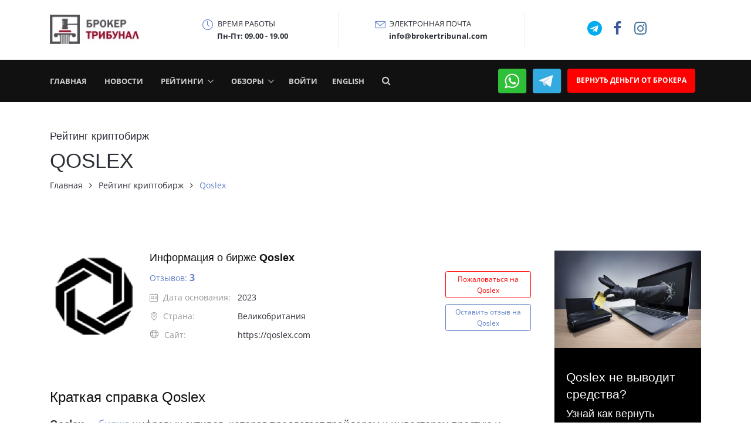

--- FILE ---
content_type: text/html; charset=UTF-8
request_url: https://brokertribunal.com/exchanges/qoslex
body_size: 23875
content:
<!DOCTYPE html>
<html lang="ru">

<head>
    <!-- Google Tag Manager -->
<script>(function(w,d,s,l,i){w[l]=w[l]||[];w[l].push({'gtm.start':
new Date().getTime(),event:'gtm.js'});var f=d.getElementsByTagName(s)[0],
j=d.createElement(s),dl=l!='dataLayer'?'&l='+l:'';j.async=true;j.src=
'https://www.googletagmanager.com/gtm.js?id='+i+dl;f.parentNode.insertBefore(j,f);
})(window,document,'script','dataLayer','GTM-5WF7CS2');</script>
<!-- End Google Tag Manager -->
    <meta charset="utf-8">
    <title>Qoslex – отзывы клиентов об обмене криптовалют и элетронных денег qoslex.com | БрокерТрибунал</title>
    <meta name="description" content="Вся правда и отзывы клиентов об онлайн обменнике Qoslex. Ищите надежный обменник криптовалют? Оставляйте заявку на бесплатную консультацию.">
    <meta name="title" content="Криптовалютный обменник qoslex.com - отзывы трейдеров и клиентов | БрокерТрибунал">
    <meta name="author" content="OctoberCMS">
    <meta name="viewport" content="width=device-width, initial-scale=1.0">
    <meta name="generator" content="OctoberCMS">
    <meta name="robots" content="all">
    <meta property="og:site_name" content="Брокер Трибунал">
    <meta property="og:title" content="Криптовалютный обменник qoslex.com - отзывы трейдеров и клиентов | БрокерТрибунал">
    <meta property="og:description" content="Вся правда и отзывы клиентов об онлайн обменнике Qoslex. Ищите надежный обменник криптовалют? Оставляйте заявку на бесплатную консультацию.">
    <meta property="og:image" content="">
    <meta property="og:url" content="https://brokertribunal.com/exchanges/qoslex">
    <meta property="og:type" content="article">

    
    <meta property="twitter:card" content="summary" />
    <meta property="twitter:title" content="Криптовалютный обменник qoslex.com - отзывы трейдеров и клиентов | БрокерТрибунал" />
    <meta property="twitter:description" content="Вся правда и отзывы клиентов об онлайн обменнике Qoslex. Ищите надежный обменник криптовалют? Оставляйте заявку на бесплатную консультацию." />
    <meta property="twitter:image"
        content="" />

    <link rel="icon" type="image/x-icon" href="/storage/app/media/favicon.ico?v=1">
    
    <link rel="canonical" href="https://brokertribunal.com/exchanges/qoslex">

   


    <!-- CSS Critical for render -->
        <style type="text/css">
@charset "UTF-8";@charset "UTF-8";@font-face {font-family: "Open Sans";src: url("/themes/brokertribunal/assets/build/fonts/OpenSans-Regular.woff2") format("woff2");font-style: normal;font-weight: 400;font-display: swap;}@font-face {font-family: "Open Sans";src: url("/themes/brokertribunal/assets/build/fonts/OpenSans-Light.woff2") format("woff2");font-style: normal;font-weight: 300;font-display: swap;}@font-face {font-family: "Open Sans";src: url("/themes/brokertribunal/assets/build/fonts/OpenSans-Medium.woff2") format("woff2");font-style: normal;font-weight: 500;font-display: swap;}@font-face {font-family: "Open Sans";src: url("/themes/brokertribunal/assets/build/fonts/OpenSans-SemiBold.woff2") format("woff2");font-style: normal;font-weight: 600;font-display: swap;}@font-face {font-family: "Open Sans";src: url("/themes/brokertribunal/assets/build/fonts/OpenSans-Bold.woff2") format("woff2");font-style: normal;font-weight: 700;font-display: swap;}@font-face{font-family:FontAwesome;src:url('https://brokertribunal.com/themes/brokertribunal/assets/src/vendor/icon-awesome/fonts/fontawesome-webfont.eot?v=4.7.0');src:url('https://brokertribunal.com/themes/brokertribunal/assets/src/vendor/icon-awesome/fonts/fontawesome-webfont.eot?#iefix&v=4.7.0') format('embedded-opentype'),url('https://brokertribunal.com/themes/brokertribunal/assets/src/vendor/icon-awesome/fonts/fontawesome-webfont.woff2?v=4.7.0') format('woff2'),url('https://brokertribunal.com/themes/brokertribunal/assets/src/vendor/icon-awesome/fonts/fontawesome-webfont.woff?v=4.7.0') format('woff'),url('https://brokertribunal.com/themes/brokertribunal/assets/src/vendor/icon-awesome/fonts/fontawesome-webfont.ttf?v=4.7.0') format('truetype'),url('https://brokertribunal.com/themes/brokertribunal/assets/src/vendor/icon-awesome/fonts/fontawesome-webfont.svg?v=4.7.0#fontawesomeregular') format('svg');font-weight:400;font-style:normal}@font-face{font-family:simple-line-icons;src:url('https://brokertribunal.com/themes/brokertribunal/assets/src/vendor/icon-line/fonts/Simple-Line-Icons.eot?v=2.4.0');src:url('https://brokertribunal.com/themes/brokertribunal/assets/src/vendor/icon-line/fonts/Simple-Line-Icons.eot?v=2.4.0#iefix') format('embedded-opentype'),url('https://brokertribunal.com/themes/brokertribunal/assets/src/vendor/icon-line/fonts/Simple-Line-Icons.woff2?v=2.4.0') format('woff2'),url('https://brokertribunal.com/themes/brokertribunal/assets/src/vendor/icon-line/fonts/Simple-Line-Icons.ttf?v=2.4.0') format('truetype'),url('https://brokertribunal.com/themes/brokertribunal/assets/src/vendor/icon-line/fonts/Simple-Line-Icons.woff?v=2.4.0') format('woff'),url('https://brokertribunal.com/themes/brokertribunal/assets/src/vendor/icon-line/fonts/Simple-Line-Icons.svg?v=2.4.0#simple-line-icons') format('svg');font-weight:400;font-style:normal}.icon-clock,.icon-envelope,.icon-screen-smartphone{font-family:simple-line-icons;speak:none;font-style:normal;font-weight:400;font-variant:normal;text-transform:none;line-height:1;-webkit-font-smoothing:antialiased;-moz-osx-font-smoothing:grayscale}@font-face{font-family:hs-icons;src:url('https://brokertribunal.com/themes/brokertribunal/assets/src/vendor/icon-hs/fonts/hs-icons.ttf?xa77py') format('truetype'),url('https://brokertribunal.com/themes/brokertribunal/assets/src/vendor/icon-hs/fonts/hs-icons.woff?xa77py') format('woff'),url('https://brokertribunal.com/themes/brokertribunal/assets/src/vendor/icon-hs/fonts/hs-icons.svg?xa77py#hs-icons') format('svg');font-weight:400;font-style:normal}@-ms-viewport{width:device-width}h1,h2,h4{margin-top:0;margin-bottom:.5rem}.h1,.h2,.h5,h1,h2,h4{margin-bottom:.5rem;font-family:inherit;font-weight:500;line-height:1.2;color:inherit}h4{font-size:1.5rem}.col-6,.col-lg-10,.col-lg-12,.col-lg-2,.col-lg-6,.col-lg-9,.col-md-12,.col-md-9,.col-sm,.col-sm-3,.col-sm-9{position:relative;width:100%;min-height:1px;padding-right:15px;padding-left:15px}.h1,.h2,.h5,h1,h2,h4{line-height:1.4}@media (min-width:0){.g-mx-0{margin-left:0!important;margin-right:0!important}.g-mb-0{margin-bottom:0!important}.g-mt-13{margin-top:.92857rem!important}.g-mt-10{margin-top:.71429rem!important}.g-mt-30{margin-top:2.14286rem!important}.g-mb-5{margin-bottom:.35714rem!important}.g-mb-7{margin-bottom:.5rem!important}.g-mb-20{margin-bottom:1.42857rem!important}.g-mb-30{margin-bottom:2.14286rem!important}.g-mb-40{margin-bottom:2.85714rem!important}.g-mb-50{margin-bottom:3.57143rem!important}.g-ml-7{margin-left:.5rem!important}.g-mr-7{margin-right:.5rem!important}.g-mr-5{margin-right:.35714rem!important}.g-mr-10{margin-right:.71429rem!important}.g-mr-15{margin-right:1.07143rem!important}.g-mr-20{margin-right:1.42857rem!important}.g-pa-0{padding:0!important}.g-px-0{padding-left:0!important;padding-right:0!important}.g-pa-10{padding:.71429rem!important}.g-px-8{padding-left:.57143rem!important;padding-right:.57143rem!important}.g-px-18{padding-left:1.28571rem!important;padding-right:1.28571rem!important}.g-px-15{padding-left:1.07143rem!important;padding-right:1.07143rem!important}.g-px-25{padding-left:1.78571rem!important;padding-right:1.78571rem!important}.g-px-50{padding-left:3.57143rem!important;padding-right:3.57143rem!important}.g-px-90{padding-left:6.42857rem!important;padding-right:6.42857rem!important}.g-px-100{padding-left:7.14286rem!important;padding-right:7.14286rem!important}.g-py-12{padding-top:.85714rem!important;padding-bottom:.85714rem!important}.g-py-13{padding-top:.92857rem!important;padding-bottom:.92857rem!important}.g-py-10{padding-top:.71429rem!important;padding-bottom:.71429rem!important}.g-py-15{padding-top:1.07143rem!important;padding-bottom:1.07143rem!important}.g-py-20{padding-top:1.42857rem!important;padding-bottom:1.42857rem!important}.g-py-50{padding-top:3.57143rem!important;padding-bottom:3.57143rem!important}.g-pt-20{padding-top:1.42857rem!important}.g-pl-25{padding-left:1.78571rem!important}}.h1,.h2,.h5,h1,h2,h4{font-family:"Roboto Slab",Helvetica,Arial,sans-serif}.fa{display:inline-block}.fa{font:14px/1 FontAwesome;font-size:inherit;text-rendering:auto;-webkit-font-smoothing:antialiased;-moz-osx-font-smoothing:grayscale}.fa-search:before{content:"\f002"}.fa-facebook:before{content:"\f09a"}.fa-angle-right:before{content:"\f105"}.fa-angle-down:before{content:"\f107"}.fa-instagram:before{content:"\f16d"}.fa-telegram:before{content:"\f2c6"}.sr-only{position:absolute;width:1px;height:1px;padding:0;margin:-1px;overflow:hidden;clip:rect(0,0,0,0);border:0}.icon-calendar,.icon-clock,.icon-envelope,.icon-location-pin,.icon-screen-smartphone,.icon-wallet{font-family:simple-line-icons;speak:none;font-style:normal;font-weight:400;font-variant:normal;text-transform:none;line-height:1;-webkit-font-smoothing:antialiased;-moz-osx-font-smoothing:grayscale}.icon-location-pin:before{content:"\e096"}.icon-clock:before{content:"\e081"}.icon-screen-smartphone:before{content:"\e010"}.icon-wallet:before{content:"\e02a"}.icon-calendar:before{content:"\e075"}.icon-envelope:before{content:"\e086"}.hs-icon{font-family:hs-icons!important;speak:none;font-style:normal;font-weight:400;font-variant:normal;text-transform:none;line-height:1;-webkit-font-smoothing:antialiased;-moz-osx-font-smoothing:grayscale}.hs-icon-arrow-top:before{content:"\e903"}:root{--blue:#007bff;--indigo:#6610f2;--purple:#6f42c1;--pink:#e83e8c;--red:#dc3545;--orange:#fd7e14;--yellow:#ffc107;--green:#28a745;--teal:#20c997;--cyan:#17a2b8;--white:#fff;--gray:#6c757d;--gray-dark:#343a40;--primary:#007bff;--secondary:#6c757d;--success:#28a745;--info:#17a2b8;--warning:#ffc107;--danger:#dc3545;--light:#f8f9fa;--dark:#343a40;--breakpoint-xs:0;--breakpoint-sm:576px;--breakpoint-md:768px;--breakpoint-lg:992px;--breakpoint-xl:1200px;--font-family-sans-serif:-apple-system,BlinkMacSystemFont,"Segoe UI",Roboto,"Helvetica Neue",Arial,sans-serif,"Apple Color Emoji","Segoe UI Emoji","Segoe UI Symbol";--font-family-monospace:SFMono-Regular,Menlo,Monaco,Consolas,"Liberation Mono","Courier New",monospace}*,::after,::before{box-sizing:border-box}html{font-family:sans-serif;line-height:1.15;-webkit-text-size-adjust:100%;-ms-text-size-adjust:100%;-ms-overflow-style:scrollbar}article,header,main,nav,section{display:block}body{margin:0;font-family:-apple-system,BlinkMacSystemFont,"Segoe UI",Roboto,"Helvetica Neue",Arial,sans-serif,"Apple Color Emoji","Segoe UI Emoji","Segoe UI Symbol";font-size:1rem;font-weight:400;line-height:1.5;color:#212529;text-align:left;background-color:#fff}h1,h2,h3,h4{margin-top:0;margin-bottom:.5rem}p{margin-top:0;margin-bottom:1rem}ul{margin-top:0;margin-bottom:1rem}ul ul{margin-bottom:0}strong{font-weight:bolder}small{font-size:80%}a{color:#007bff;text-decoration:none;background-color:transparent;-webkit-text-decoration-skip:objects}a:not([href]):not([tabindex]){color:inherit;text-decoration:none}img{vertical-align:middle;border-style:none}table{border-collapse:collapse}button{border-radius:0}button,input,textarea{margin:0;font-family:inherit;font-size:inherit;line-height:inherit}button,input{overflow:visible}button{text-transform:none}[type=submit],button,html [type=button]{-webkit-appearance:button}[type=button]::-moz-focus-inner,[type=submit]::-moz-focus-inner,button::-moz-focus-inner{padding:0;border-style:none}input[type=checkbox]{box-sizing:border-box;padding:0}textarea{overflow:auto;resize:vertical}::-webkit-file-upload-button{font:inherit;-webkit-appearance:button}.h1,.h2,.h4,.h5,h1,h2,h3,h4{margin-bottom:.5rem;font-family:inherit;font-weight:500;line-height:1.2;color:inherit}.h1,h1{font-size:2.5rem}.h2,h2{font-size:2rem}h3{font-size:1.75rem}.h4,h4{font-size:1.5rem}.h5{font-size:1.25rem}small{font-size:80%;font-weight:400}.list-unstyled{padding-left:0;list-style:none}.list-inline{padding-left:0;list-style:none}.list-inline-item{display:inline-block}.list-inline-item:not(:last-child){margin-right:.5rem}.img-fluid{max-width:100%;height:auto}.container{width:100%;padding-right:15px;padding-left:15px;margin-right:auto;margin-left:auto}@media (min-width:576px){.container{max-width:540px}}@media (min-width:768px){.container{max-width:720px}}@media (min-width:992px){.container{max-width:960px}}@media (min-width:1200px){.container{max-width:1140px}}.row{display:-webkit-box;display:-ms-flexbox;display:flex;-ms-flex-wrap:wrap;flex-wrap:wrap;margin-right:-15px;margin-left:-15px}.col-6,.col-lg-10,.col-lg-12,.col-lg-2,.col-lg-3,.col-lg-6,.col-lg-9,.col-md-12,.col-md-3,.col-md-9,.col-sm,.col-sm-3,.col-sm-9{position:relative;width:100%;min-height:1px;padding-right:15px;padding-left:15px}.col-6{-webkit-box-flex:0;-ms-flex:0 0 50%;flex:0 0 50%;max-width:50%}@media (min-width:576px){.col-sm{-ms-flex-preferred-size:0;flex-basis:0;-webkit-box-flex:1;-ms-flex-positive:1;flex-grow:1;max-width:100%}.col-sm-3{-webkit-box-flex:0;-ms-flex:0 0 25%;flex:0 0 25%;max-width:25%}.col-sm-9{-webkit-box-flex:0;-ms-flex:0 0 75%;flex:0 0 75%;max-width:75%}}@media (min-width:768px){.col-md-3{-webkit-box-flex:0;-ms-flex:0 0 25%;flex:0 0 25%;max-width:25%}.col-md-9{-webkit-box-flex:0;-ms-flex:0 0 75%;flex:0 0 75%;max-width:75%}.col-md-12{-webkit-box-flex:0;-ms-flex:0 0 100%;flex:0 0 100%;max-width:100%}}@media (min-width:992px){.col-lg-2{-webkit-box-flex:0;-ms-flex:0 0 16.666667%;flex:0 0 16.666667%;max-width:16.666667%}.col-lg-3{-webkit-box-flex:0;-ms-flex:0 0 25%;flex:0 0 25%;max-width:25%}.col-lg-6{-webkit-box-flex:0;-ms-flex:0 0 50%;flex:0 0 50%;max-width:50%}.col-lg-9{-webkit-box-flex:0;-ms-flex:0 0 75%;flex:0 0 75%;max-width:75%}.col-lg-10{-webkit-box-flex:0;-ms-flex:0 0 83.333333%;flex:0 0 83.333333%;max-width:83.333333%}.col-lg-12{-webkit-box-flex:0;-ms-flex:0 0 100%;flex:0 0 100%;max-width:100%}.order-lg-2{-webkit-box-ordinal-group:3;-ms-flex-order:2;order:2}.order-lg-3{-webkit-box-ordinal-group:4;-ms-flex-order:3;order:3}}.form-control{display:block;width:100%;padding:.375rem .75rem;font-size:1rem;line-height:1.5;color:#495057;background-color:#fff;background-clip:padding-box;border:1px solid #ced4da;border-radius:.25rem}.form-control::-ms-expand{background-color:transparent;border:0}.form-control::-webkit-input-placeholder{color:#6c757d;opacity:1}.form-control::-moz-placeholder{color:#6c757d;opacity:1}.form-control:-ms-input-placeholder{color:#6c757d;opacity:1}.form-control::-ms-input-placeholder{color:#6c757d;opacity:1}.form-group{margin-bottom:1rem}.btn{display:inline-block;font-weight:400;text-align:center;white-space:nowrap;vertical-align:middle;border:1px solid transparent;padding:.375rem .75rem;font-size:1rem;line-height:1.5;border-radius:.25rem}.btn-primary{color:#fff;background-color:#007bff;border-color:#007bff}.btn-lg{padding:.5rem 1rem;font-size:1.25rem;line-height:1.5;border-radius:.3rem}.btn-block{display:block;width:100%}.fade{opacity:0}.collapse{display:none}.input-group{position:relative;display:-webkit-box;display:-ms-flexbox;display:flex;-ms-flex-wrap:wrap;flex-wrap:wrap;-webkit-box-align:stretch;-ms-flex-align:stretch;align-items:stretch;width:100%}.input-group>.form-control{position:relative;-webkit-box-flex:1;-ms-flex:1 1 auto;flex:1 1 auto;width:1%;margin-bottom:0}.input-group>.form-control:not(:last-child){border-top-right-radius:0;border-bottom-right-radius:0}.input-group>.form-control:not(:first-child){border-top-left-radius:0;border-bottom-left-radius:0}.nav-link{display:block;padding:.5rem 1rem}.navbar{position:relative;display:-webkit-box;display:-ms-flexbox;display:flex;-ms-flex-wrap:wrap;flex-wrap:wrap;-webkit-box-align:center;-ms-flex-align:center;align-items:center;-webkit-box-pack:justify;-ms-flex-pack:justify;justify-content:space-between;padding:.5rem 1rem}.navbar>.container{display:-webkit-box;display:-ms-flexbox;display:flex;-ms-flex-wrap:wrap;flex-wrap:wrap;-webkit-box-align:center;-ms-flex-align:center;align-items:center;-webkit-box-pack:justify;-ms-flex-pack:justify;justify-content:space-between}.navbar-brand{display:inline-block;padding-top:.3125rem;padding-bottom:.3125rem;margin-right:1rem;font-size:1.25rem;line-height:inherit;white-space:nowrap}.navbar-nav{display:-webkit-box;display:-ms-flexbox;display:flex;-webkit-box-orient:vertical;-webkit-box-direction:normal;-ms-flex-direction:column;flex-direction:column;padding-left:0;margin-bottom:0;list-style:none}.navbar-nav .nav-link{padding-right:0;padding-left:0}.navbar-collapse{-ms-flex-preferred-size:100%;flex-basis:100%;-webkit-box-flex:1;-ms-flex-positive:1;flex-grow:1;-webkit-box-align:center;-ms-flex-align:center;align-items:center}.navbar-toggler{padding:.25rem .75rem;font-size:1.25rem;line-height:1;background-color:transparent;border:1px solid transparent;border-radius:.25rem}@media (max-width:991.98px){.navbar-expand-lg>.container{padding-right:0;padding-left:0}}@media (min-width:992px){.navbar-expand-lg{-webkit-box-orient:horizontal;-webkit-box-direction:normal;-ms-flex-flow:row nowrap;flex-flow:row nowrap;-webkit-box-pack:start;-ms-flex-pack:start;justify-content:flex-start}.navbar-expand-lg .navbar-nav{-webkit-box-orient:horizontal;-webkit-box-direction:normal;-ms-flex-direction:row;flex-direction:row}.navbar-expand-lg .navbar-nav .nav-link{padding-right:.5rem;padding-left:.5rem}.navbar-expand-lg>.container{-ms-flex-wrap:nowrap;flex-wrap:nowrap}.navbar-expand-lg .navbar-collapse{display:-webkit-box!important;display:-ms-flexbox!important;display:flex!important;-ms-flex-preferred-size:auto;flex-basis:auto}.navbar-expand-lg .navbar-toggler{display:none}}.alert{position:relative;padding:.75rem 1.25rem;margin-bottom:1rem;border:1px solid transparent;border-radius:.25rem}.alert-danger{color:#721c24;background-color:#f8d7da;border-color:#f5c6cb}.media{display:-webkit-box;display:-ms-flexbox;display:flex;-webkit-box-align:start;-ms-flex-align:start;align-items:flex-start}.media-body{-webkit-box-flex:1;-ms-flex:1;flex:1}.close{float:right;font-size:1.5rem;font-weight:700;line-height:1;color:#000;text-shadow:0 1px 0 #fff;opacity:.5}button.close{padding:0;background-color:transparent;border:0;-webkit-appearance:none}.modal{position:fixed;top:0;right:0;bottom:0;left:0;z-index:1050;display:none;overflow:hidden;outline:0}.modal-dialog{position:relative;width:auto;margin:.5rem}.modal.fade .modal-dialog{-webkit-transform:translate(0,-25%);transform:translate(0,-25%)}.modal-content{position:relative;display:-webkit-box;display:-ms-flexbox;display:flex;-webkit-box-orient:vertical;-webkit-box-direction:normal;-ms-flex-direction:column;flex-direction:column;width:100%;background-color:#fff;background-clip:padding-box;border:1px solid rgba(0,0,0,.2);border-radius:.3rem;outline:0}.modal-title{margin-bottom:0;line-height:1.5}.modal-body{position:relative;-webkit-box-flex:1;-ms-flex:1 1 auto;flex:1 1 auto;padding:1rem}.rounded{border-radius:.25rem!important}.d-inline-block{display:inline-block!important}.d-block{display:block!important}.d-flex{display:-webkit-box!important;display:-ms-flexbox!important;display:flex!important}.flex-column{-webkit-box-orient:vertical!important;-webkit-box-direction:normal!important;-ms-flex-direction:column!important;flex-direction:column!important}.justify-content-start{-webkit-box-pack:start!important;-ms-flex-pack:start!important;justify-content:flex-start!important}.align-items-center{-webkit-box-align:center!important;-ms-flex-align:center!important;align-items:center!important}.align-self-center{-ms-flex-item-align:center!important;align-self:center!important}@media (min-width:576px){.modal-dialog{max-width:500px;margin:1.75rem auto}.d-sm-flex{display:-webkit-box!important;display:-ms-flexbox!important;display:flex!important}.flex-sm-row{-webkit-box-orient:horizontal!important;-webkit-box-direction:normal!important;-ms-flex-direction:row!important;flex-direction:row!important}}.sr-only{position:absolute;width:1px;height:1px;padding:0;overflow:hidden;clip:rect(0,0,0,0);white-space:nowrap;-webkit-clip-path:inset(50%);clip-path:inset(50%);border:0}.w-100{width:100%!important}.mb-0{margin-bottom:0!important}.mb-4{margin-bottom:1.5rem!important}.p-0{padding:0!important}.py-0{padding-top:0!important}.py-0{padding-bottom:0!important}.mr-auto{margin-right:auto!important}.text-left{text-align:left!important}.text-right{text-align:right!important}.text-center{text-align:center!important}@media (min-width:768px){.flex-md-row{-webkit-box-orient:horizontal!important;-webkit-box-direction:normal!important;-ms-flex-direction:row!important;flex-direction:row!important}.text-md-right{text-align:right!important}}@media (min-width:992px){.flex-lg-row{-webkit-box-orient:horizontal!important;-webkit-box-direction:normal!important;-ms-flex-direction:row!important;flex-direction:row!important}.justify-content-lg-start{-webkit-box-pack:start!important;-ms-flex-pack:start!important;justify-content:flex-start!important}.justify-content-lg-end{-webkit-box-pack:end!important;-ms-flex-pack:end!important;justify-content:flex-end!important}.justify-content-lg-between{-webkit-box-pack:justify!important;-ms-flex-pack:justify!important;justify-content:space-between!important}.text-lg-left{text-align:left!important}}.text-uppercase{text-transform:uppercase!important}.animated{animation-duration:1s;animation-fill-mode:both}@keyframes zoomIn{from{opacity:0;transform:scale3d(.3,.3,.3)}50%{opacity:1}}.zoomIn{animation-name:zoomIn}.hs-sub-menu{position:absolute;left:0;top:100%;z-index:2;margin-top:5px;visibility:hidden;opacity:0;background-color:#fff;opacity:1!important}.hs-sub-menu{min-width:180px}.hs-has-sub-menu{position:relative}.hs-has-sub-menu>a::after{content:"\e900";font-family:hs-icons!important;font-size:10px;display:inline;margin-left:7px}.hamburger{padding:15px;display:inline-block;font:inherit;color:inherit;text-transform:none;background-color:transparent;border:0;margin:0;overflow:visible}.hamburger-box{width:40px;height:24px;display:inline-block;position:relative}.hamburger-inner{display:block;top:50%;margin-top:-2px}.hamburger-inner,.hamburger-inner::after,.hamburger-inner::before{width:40px;height:4px;background-color:#000;border-radius:4px;position:absolute}.hamburger-inner::after,.hamburger-inner::before{content:"";display:block}.hamburger-inner::before{top:-10px}.hamburger-inner::after{bottom:-10px}.hamburger--slider .hamburger-inner{top:2px}.hamburger--slider .hamburger-inner::before{top:10px}.hamburger--slider .hamburger-inner::after{top:20px}html{font-size:14px}body{font-weight:400;font-size:1rem;font-family:"Open Sans",Helvetica,Arial,sans-serif;line-height:1.6;color:#2c2f37;-webkit-font-smoothing:antialiased;-moz-osx-font-smoothing:grayscale;-moz-font-feature-settings:"liga","kern";text-rendering:optimizelegibility;background-color:#fff}a{color:#6281c8;outline:0}.nav-link{color:#2c2f37}.h1,.h2,.h4,.h5,h1,h2,h3,h4{line-height:1.4}.u-go-to-v1{width:3.57143rem;height:3.57143rem;display:block;background-color:rgba(255,255,255,.7);color:#2c2f37;border-radius:50%;box-shadow:0 0 20px 0 rgba(0,0,0,.15);z-index:11}.u-go-to-v1 i{position:absolute;top:50%;left:50%;-webkit-transform:translate(-50%,-50%);-ms-transform:translate(-50%,-50%);transform:translate(-50%,-50%)}@media (max-width:575px){.u-go-to-v1{-webkit-transform:scale(.8,.8);-ms-transform:scale(.8,.8);transform:scale(.8,.8)}}[class*=u-go-to]{display:none}.u-header{position:relative;left:0;right:0;width:100%;font-size:.92857rem;z-index:101}.u-header [aria-labelledby]{opacity:0}.u-header--sticky-top{position:fixed}.u-header--sticky-top{bottom:auto;top:0}.u-header__section--hidden{position:relative}.u-header__section{position:relative;z-index:1}.u-header__section:nth-child(1){z-index:5}.u-header__section:nth-child(2){z-index:4}.u-header__section--light .navbar-brand{color:#2c2f37}.u-header__section--dark .navbar-toggler{color:#fff}.u-header__section--dark .navbar-nav:not([class*=u-main-nav-v]) .nav-link{color:rgba(255,255,255,.8)}.u-header__section--dark .navbar-toggler{border-color:rgba(255,255,255,.3)}.navbar>.container{position:relative}@media all and (max-width:991px){.navbar-expand-lg>.container{-webkit-box-pack:start;-ms-flex-pack:start;justify-content:flex-start}.navbar-expand-lg .navbar-collapse{width:100%;-webkit-box-ordinal-group:11;-ms-flex-order:10;order:10}}.btn{position:relative}.btn-md{line-height:1.4;padding:.57143rem 1.42857rem;font-size:1.07143rem}.u-btn-primary{color:#fff;background-color:#6281c8}.u-btn-red{color:#fff;background-color:red}.u-btn-purple{color:#fff;background-color:#9a69cb}.u-icon-v1{position:relative;display:inline-block;text-align:center}.u-icon-v1::before{display:block}.u-icon-v1>i{position:relative;top:50%;display:block;-webkit-transform:translateY(-50%);-ms-transform:translateY(-50%);transform:translateY(-50%);z-index:2}.u-icon-v1{width:2.57143rem;height:2.57143rem;font-size:1.42857rem}.u-form-control{padding:.8rem 1rem .6rem}.u-form-control:-ms-input-placeholder{color:inherit;opacity:.3}.u-form-control::-moz-placeholder{color:inherit;opacity:.3}.u-form-control::-webkit-input-placeholder{color:inherit;opacity:.3}.u-searchform-v1{min-width:initial;width:21.42857rem;position:absolute;right:-1.07143rem;top:100%;box-shadow:0 1px 3px #ddd}.u-searchform-v1 .form-control{font-family:"Open Sans",Helvetica,Arial,sans-serif;font-size:.85714rem}.u-searchform-v1 .input-group-addon{border:0}.u-searchform-v1 .input-group-addon button[type=submit]{height:100%;padding-bottom:.28571rem}.u-link-v5{text-decoration:none}.u-list-inline{padding-left:0;margin-bottom:0;list-style:none}[class*=sticky-block]{max-width:100%}.u-tags-v1{display:inline-block;text-decoration:none}.hamburger-inner::after,.hamburger-inner::before{background-color:inherit}.u-dropdown--css-animation{-webkit-animation-duration:1s;animation-duration:1s}.u-dropdown--css-animation.u-dropdown--hidden{opacity:0;visibility:hidden}.u-accordion__body{padding:1.07143rem}.u-accordion__control-icon i:nth-child(2){display:inline}.collapsed .u-accordion__control-icon i:nth-child(2){display:none}.btn-primary{background-color:#6281c8;border-color:#6281c8}.form-control{border-color:#ccc}.form-control{color:#2c2f37}.form-control::-webkit-input-placeholder{color:inherit;opacity:.5}.form-control:-ms-input-placeholder{color:inherit;opacity:.5}.input-group-addon{min-width:38px;background-color:transparent;border-color:#ccc}.input-group-addon>*{white-space:normal}.hamburger{padding:10px}.hamburger-box{width:37px;height:25px}.hamburger-inner{margin-top:1px}.hamburger-inner,.hamburger-inner::after,.hamburger-inner::before{width:100%;height:1px;border-radius:0}.u-header__section--dark .hamburger-inner,.u-header__section--dark .hamburger-inner::after,.u-header__section--dark .hamburger-inner::before{background:#fff}.g-bg-black{background-color:#000!important}.g-bg-white{background-color:#fff!important}.g-bg-gray-dark-v1{background-color:#111!important}.g-bg-cover__inner{z-index:1;position:relative}.g-brd-none{border:none!important}.g-brd-around{border:1px solid transparent!important}.g-brd-top{border-top:1px solid transparent!important}.g-brd-bottom{border-bottom:1px solid transparent!important}@media (min-width:576px){.g-brd-right--sm{border-right:1px solid transparent!important}}.g-rounded-50x{border-radius:50%}.g-rounded-2{border-radius:2px!important}.g-rounded-4{border-radius:4px!important}.g-brd-primary{border-color:#6281c8!important}.g-brd-gray-light-v3{border-color:#ddd!important}.g-brd-gray-light-v4{border-color:#eee!important}.g-font-size-default{font-size:1rem!important}.g-font-size-11{font-size:.78571rem!important}.g-font-size-12{font-size:.85714rem!important}.g-font-size-13{font-size:.92857rem!important}.g-font-size-14{font-size:1rem!important}.g-font-size-16{font-size:1.14286rem!important}.g-font-size-18{font-size:1.28571rem!important}.g-font-size-25{font-size:1.78571rem!important}.g-font-weight-300{font-weight:300!important}.g-font-weight-400{font-weight:400!important}.g-font-weight-600{font-weight:600!important}.g-font-weight-700{font-weight:700!important}.g-line-height-1{line-height:1!important}.g-pos-rel{position:relative!important}.g-pos-abs{position:absolute!important}.g-top-0{top:0}.g-top-1{top:.07143rem}.g-top-minus-4{top:-.28571rem}.g-left-0{left:0}.g-left-minus-25{left:-1.78571rem}.g-right-minus-10{right:-.71429rem}.g-valign-middle{vertical-align:middle!important}.g-overflow-hidden{overflow:hidden}.g-color-main{color:#2c2f37!important}.g-color-primary{color:#6281c8!important}.g-color-black{color:#000!important}.g-color-white{color:#fff!important}.g-color-gray-light-v2{color:#ccc!important}.g-color-gray-dark-v1{color:#111!important}.g-color-gray-dark-v5{color:#999!important}.g-color-deeporange{color:#fe541e!important}.g-color-facebook{color:#3b5998}.g-color-twitter{color:#00acee}.g-color-instagram{color:#3f729b}.g-width-150{width:150px!important}@media (min-width:0){.g-mx-0{margin-left:0!important;margin-right:0!important}.g-mb-0{margin-bottom:0!important}.g-mt-13{margin-top:.92857rem!important}.g-mt-10{margin-top:.71429rem!important}.g-mt-30{margin-top:2.14286rem!important}.g-mt-50{margin-top:3.57143rem!important}.g-mb-5{margin-bottom:.35714rem!important}.g-mb-7{margin-bottom:.5rem!important}.g-mb-8{margin-bottom:.57143rem!important}.g-mb-10{margin-bottom:.71429rem!important}.g-mb-15{margin-bottom:1.07143rem!important}.g-mb-20{margin-bottom:1.42857rem!important}.g-mb-30{margin-bottom:2.14286rem!important}.g-mb-40{margin-bottom:2.85714rem!important}.g-mb-50{margin-bottom:3.57143rem!important}.g-mb-80{margin-bottom:5.71429rem!important}.g-ml-7{margin-left:.5rem!important}.g-mr-7{margin-right:.5rem!important}.g-mr-5{margin-right:.35714rem!important}.g-mr-10{margin-right:.71429rem!important}.g-mr-15{margin-right:1.07143rem!important}.g-mr-20{margin-right:1.42857rem!important}.g-pa-0{padding:0!important}.g-px-0{padding-left:0!important;padding-right:0!important}.g-pa-10{padding:.71429rem!important}.g-px-8{padding-left:.57143rem!important;padding-right:.57143rem!important}.g-px-11{padding-left:.78571rem!important;padding-right:.78571rem!important}.g-px-12{padding-left:.85714rem!important;padding-right:.85714rem!important}.g-px-18{padding-left:1.28571rem!important;padding-right:1.28571rem!important}.g-px-15{padding-left:1.07143rem!important;padding-right:1.07143rem!important}.g-px-20{padding-left:1.42857rem!important;padding-right:1.42857rem!important}.g-px-25{padding-left:1.78571rem!important;padding-right:1.78571rem!important}.g-px-50{padding-left:3.57143rem!important;padding-right:3.57143rem!important}.g-px-90{padding-left:6.42857rem!important;padding-right:6.42857rem!important}.g-px-100{padding-left:7.14286rem!important;padding-right:7.14286rem!important}.g-py-3{padding-top:.21429rem!important;padding-bottom:.21429rem!important}.g-py-6{padding-top:.42857rem!important;padding-bottom:.42857rem!important}.g-py-8{padding-top:.57143rem!important;padding-bottom:.57143rem!important}.g-py-12{padding-top:.85714rem!important;padding-bottom:.85714rem!important}.g-py-13{padding-top:.92857rem!important;padding-bottom:.92857rem!important}.g-py-10{padding-top:.71429rem!important;padding-bottom:.71429rem!important}.g-py-15{padding-top:1.07143rem!important;padding-bottom:1.07143rem!important}.g-py-20{padding-top:1.42857rem!important;padding-bottom:1.42857rem!important}.g-py-35{padding-top:2.5rem!important;padding-bottom:2.5rem!important}.g-py-50{padding-top:3.57143rem!important;padding-bottom:3.57143rem!important}.g-pt-20{padding-top:1.42857rem!important}.g-pt-40{padding-top:2.85714rem!important}.g-pl-25{padding-left:1.78571rem!important}}@media (min-width:576px){.g-px-15--sm{padding-left:1.07143rem!important;padding-right:1.07143rem!important}.g-hidden-sm-up{display:none!important}}@media (min-width:768px){.g-width-160--md{width:160px!important}.g-mt-0--md{margin-top:0!important}.g-mt-3--md{margin-top:.21429rem!important}.g-mb-0--md{margin-bottom:0!important}.g-py-10--md{padding-top:.71429rem!important;padding-bottom:.71429rem!important}.g-pt-140--md{padding-top:10rem!important}.g-hidden-md-up{display:none!important}}@media (min-width:992px){.g-width-200--lg{width:200px!important;max-width:100%}.g-mb-0--lg{margin-bottom:0!important}.g-mx-10--lg{margin-left:.71429rem!important;margin-right:.71429rem!important}.g-mx-15--lg{margin-left:1.07143rem!important;margin-right:1.07143rem!important}.g-mr-15--lg{margin-right:1.07143rem!important}.g-pa-10--lg{padding:.71429rem!important}.g-pr-20--lg{padding-right:1.42857rem!important}.g-pl-20--lg{padding-left:1.42857rem!important}}.g-pa-15-0{padding:1.07143rem 0!important}.g-px-18{padding-left:1.28571rem!important;padding-right:1.28571rem!important}.g-pt-170{padding-top:12.14286rem!important}.g-hidden-xs-up{display:none!important}@media (max-width:575px){.g-font-size-25{font-size:1.78571rem!important}.g-hidden-xs-down{display:none!important}}@media (max-width:767px){.g-hidden-sm-down{display:none!important}}@media (min-width:992px){.g-pt-170--lg{padding-top:12.14286rem!important}.g-hidden-lg-up{display:none!important}}@media (max-width:1199px){.g-hidden-lg-down{display:none!important}}.h1,.h2,.h4,.h5,h1,h2,h3,h4{font-family:"Roboto Slab",Helvetica,Arial,sans-serif}p{color:#858993;line-height:1.8}.hs-sub-menu{min-width:220px}.content-profile p{color:#333;font-size:1.2rem;line-height:1.8}.content-profile h3{font-size:1.7rem}.iti_error-msg{color:red}.iti_valid-msg{color:#00c900}.hide{display:none}[data-request-validate] [data-validate-for]:not(.oc-visible){display:none}

</style>        <!-- end CSS Critical for render -->

    <link rel="stylesheet" href="https://brokertribunal.com/plugins/indikator/popup/assets/css/popup.css" />
<link rel="stylesheet" href="https://brokertribunal.com/plugins/indikator/popup/assets/css/popup-default.css" />
<link rel="stylesheet" href="https://brokertribunal.com/plugins/indikator/popup/assets/css/theme-1.css" />
<link rel="stylesheet" href="https://brokertribunal.com/combine/c6317a1599febae3d00fed63d8755d41-1746618528" />
</head>

<body>
    <!-- Google Tag Manager (noscript) -->
<noscript><iframe src="https://www.googletagmanager.com/ns.html?id=GTM-5WF7CS2"
height="0" width="0" style="display:none;visibility:hidden"></iframe></noscript>
<!-- End Google Tag Manager (noscript) -->
    <main class="g-pt-170 g-pt-140--md g-pt-170--lg">

        <header id="js-header" class="u-header u-header--sticky-top u-header--toggle-section u-header--change-appearance"
  data-header-fix-moment="200" data-header-fix-effect="slide" style="margin-top: 0px;">
  <div
    class="text-center text-lg-left u-header__section u-header__section--hidden u-header__section--light g-bg-white g-brd-bottom g-brd-gray-light-v4 g-py-20">
    <div class="container">
      <div class="row flex-lg-row align-items-center justify-content-lg-start">
        <div class="col-6 col-sm-3 col-lg-2">
          <!-- Logo -->
          <a href="https://brokertribunal.com" class="navbar-brand" style="display: inline-block;">
            <img src="https://brokertribunal.com/themes/brokertribunal/assets/build/img/icons/bt-logo.webp" style="width: 153px; height: 50px;"
              alt="BrokerTribunal">
          </a>
          <!-- End Logo -->
        </div>

        <div class="col-6 col-sm-9 col-lg-10">
          <div class="row">
            <!-- Responsive Toggle Button -->
            <button
              class="navbar-toggler btn g-pos-rel g-hidden-md-up g-mt-minus-2 g-line-height-1 g-brd-none g-pa-0 g-pos-abs g-top-minus-20 g-right-10 "
              type="button" aria-label="Toggle navigation" aria-expanded="false" aria-controls="navBar"
              data-toggle="collapse" data-target="#navBar">
              <span class="hamburger hamburger--slider">
                <span class="hamburger-box">
                  <span class="hamburger-inner"></span>
                </span>
              </span>
            </button>
            <!-- End Responsive Toggle Button -->
            <!-- <div class="col-sm g-brd-right--sm g-brd-gray-light-v4">
              <div class="g-pa-10--lg">
                <span class="icon icon-screen-smartphone g-valign-middle g-font-size-18 g-color-primary g-mr-5"></span>
                <span class="text-uppercase g-font-size-13">Служба поддержки</span>
                <strong class="d-block g-pl-25">+7(499)3715127</strong>
              </div>
            </div> -->

            <div class="col-sm g-hidden-sm-down g-brd-right--sm g-brd-gray-light-v4 d-flex justify-content-center">
              <div class="g-pa-10--lg">
                <span class="icon icon-clock g-valign-middle g-font-size-18 g-color-primary g-mr-5"></span>
                <span class="text-uppercase g-font-size-13">Время работы</span>
                <strong class="d-block g-pl-25--lg g-pl-5">Пн-Пт: 09.00 - 19.00</strong>
              </div>
            </div>

            <div class="col-sm g-hidden-sm-down g-brd-right--sm g-brd-gray-light-v4 d-flex justify-content-center">
              <div class="g-pa-10--lg">
                <span class="icon icon-envelope g-valign-middle g-font-size-18 g-color-primary g-mr-5"></span>
                <span class="text-uppercase g-font-size-13">Электронная Почта</span>
                <strong class="d-block g-pl-25--lg g-pl-5">info@brokertribunal.com</strong>
              </div>
            </div>

            <div class="col-sm g-hidden-sm-down d-flex justify-content-center">
              <ul class="list-inline mb-0 g-pa-10--lg">
                <li class="list-inline-item g-valign-middle g-mx-0">
                  <a href="https://t.me/brokertribunal" target="_blank"
                    class="u-icon-v1 g-rounded-50x g-color-twitter g-color-twitter--hover g-font-size-25">
                    <i class="fa fa-telegram"></i>
                  </a>
                </li>
                <li class="list-inline-item g-valign-middle g-mx-0">
                  <a href="https://www.facebook.com/pg/brokertribunalrating" target="_blank"
                    class="u-icon-v1 g-rounded-50x g-color-facebook g-color-facebook--hover g-font-size-25">
                    <i class="fa fa-facebook"></i>
                  </a>
                </li>
                <li class="list-inline-item g-valign-middle g-mx-0">
                  <a href="https://www.instagram.com/brokertribunal" target="_blank"
                    class="u-icon-v1 g-rounded-50x g-color-instagram g-color-instagram--hover g-font-size-25">
                    <i class="fa fa-instagram"></i>
                  </a>
                </li>
              </ul>
            </div>

          </div>
        </div>
      </div>
    </div>
  </div>

  <div class="u-header__section u-header__section--dark g-bg-gray-dark-v1 g-py-15"
    data-header-fix-moment-classes="u-shadow-v18">
    <nav class="navbar navbar-expand-lg py-0">
      <div class="container d-flex justify-content-start justify-content-lg-between">

        <!-- Navigation -->
<div itemscope itemtype="http://schema.org/WebSite">
    <link itemprop="url" href="https://brokertribunal.com/"/>
    <div class="collapse navbar-collapse align-items-center flex-sm-row" id="navBar">
        <ul id="dropdown-megamenu" class="d-flex navbar-nav text-uppercase g-font-weight-700 g-py-10--md mr-auto" itemscope itemtype="http://www.schema.org/SiteNavigationElement">
            <li class="order-lg-3 nav-item g-mx-15--lg g-mb-7 g-mb-0--lg">
              <div class="d-inline-block g-pos-rel">
                <a href="" class="nav-link p-0" aria-haspopup="true" aria-expanded="false" aria-controls="searchform-1" data-dropdown-target="#searchform-1" data-dropdown-type="css-animation" data-dropdown-duration="300" data-dropdown-animation-in="fadeInUp" data-dropdown-animation-out="fadeOutDown"><span class="fa fa-search g-font-size-16 g-color-dark-gray-v4 g-mr-5"></span><span class="g-hidden-md-up g-font-size-11"> Поиск</span></a>
                <form itemprop="potentialAction" itemscope itemtype="http://schema.org/SearchAction" id="searchform-1" class="u-searchform-v1 u-dropdown--css-animation g-bg-gray-dark-v1 g-pa-10 g-mt-30 u-dropdown--hidden" style="animation-duration: 300ms; right: 0px;" action="https://brokertribunal.com/search-results?q=" method="get">
                  <div class="input-group g-brd-primary--focus">
                      <meta itemprop="target" content="https://brokertribunal.com/search-results?q={q}"/>
                      <input itemprop="query-input" name="q" class="form-control rounded u-form-control" type="text" placeholder="Надежный брокер">

                    <div class="input-group-addon p-0">
                      <button class="btn rounded btn-primary btn-md g-font-size-14 g-px-18" type="submit">Найти</button>
                    </div>
                  </div>
                </form>
              </div>
          </li>
          
          <li class="nav-item g-mr-15--lg g-mb-7 g-mb-0--lg " itemprop="name">
                <a itemprop="url" href="https://brokertribunal.com" class="nav-link g-color-primary--hover p-0">Главная <span class="sr-only">(current)</span></a>
            </li>
            <li class="nav-item g-mx-15--lg g-mb-7 g-mb-0--lg " itemprop="name">
                <a itemprop="url" href="https://brokertribunal.com/news" class="nav-link g-color-primary--hover p-0">
                Новости
                <!-- <span class="u-label g-rounded-3 g-bg-red">NEW</span> -->
                </a>
            </li>
            <li class="hs-has-sub-menu nav-item g-mx-15--lg g-mb-7 g-mb-0--lg ">
                <a class="cursor-pointer nav-link g-color-primary--hover p-0" id="dropdown-invoker-3" aria-haspopup="true" aria-expanded="false" aria-controls="dropdown-3">Рейтинги</a>
                <ul id="dropdown-3" class="hs-sub-menu list-unstyled g-bg-gray-dark-v1 g-py-10 g-mt-13 g-left-minus-25 animated" aria-labelledby="dropdown-invoker-3" style="display: none;">
                    <li itemprop="name" class="g-py-10 g-px-25">
                      <a itemprop="url" href="https://brokertribunal.com/brokers/rating" class="d-block g-text-underline--none--hover g-color-gray-light-v2 g-color-primary--hover">Форекс</a>
                    </li>
                    <li itemprop="name" class="g-py-10 g-px-25">
                      <a itemprop="url" href="https://brokertribunal.com/brokers/rating/binary" class="d-block g-text-underline--none--hover g-color-gray-light-v2 g-color-primary--hover">Бинарные опционы</a>
                    </li>
                    <li itemprop="name" class="g-py-10 g-px-25">
                      <a itemprop="url" href="https://brokertribunal.com/brokers/rating/crypto" class="d-block g-text-underline--none--hover g-color-gray-light-v2 g-color-primary--hover">Криптоброкеры</a>
                    </li>
                    <li itemprop="name" class="g-py-10 g-px-25">
                      <a itemprop="url" href="https://brokertribunal.com/brokers/rating/moex" class="d-block g-text-underline--none--hover g-color-gray-light-v2 g-color-primary--hover">Московская биржа</a>
                    </li>
                    <li itemprop="name" class="g-py-10 g-px-25">
                      <a itemprop="url" href="https://brokertribunal.com/brokers/rating/exchanges" class="d-block g-text-underline--none--hover g-color-gray-light-v2 g-color-primary--hover">Криптобиржи</a>
                    </li>
                    <li itemprop="name" class="g-py-10 g-px-25">
                        <a itemprop="url" href="https://brokertribunal.com/crypto-wallets/rating" class="d-block g-text-underline--none--hover g-color-gray-light-v2 g-color-primary--hover">Криптокошельки</a>
                    </li>
                    <li itemprop="name" class="g-py-10 g-px-25">
                        <a itemprop="url" href="https://brokertribunal.com/money-converters/rating" class="d-block g-text-underline--none--hover g-color-gray-light-v2 g-color-primary--hover">Обменники</a>
                    </li>
                    <li itemprop="name" class="g-py-10 g-px-25">
                      <a itemprop="url" href="https://brokertribunal.com/chargebacks/rating" class="d-block g-text-underline--none--hover g-color-gray-light-v2 g-color-primary--hover">Чарджбэк-компании</a>
                    </li>
                    <li itemprop="name" class="g-py-10 g-px-25">
                      <a itemprop="url" href="https://brokertribunal.com/investment-projects/rating" class="d-block g-text-underline--none--hover g-color-gray-light-v2 g-color-primary--hover">Инвестиционные проекты</a>
                    </li>
                    <li itemprop="name" class="g-py-10 g-px-25">
                        <a itemprop="url" href="https://brokertribunal.com/trading-courses/rating" class="d-block g-text-underline--none--hover g-color-gray-light-v2 g-color-primary--hover">Курсы по трейдингу</a>
                    </li>
                    <li itemprop="name" class="g-py-10 g-px-25">
                        <a itemprop="url" href="https://brokertribunal.com/multilevel-marketings/rating" class="d-block g-text-underline--none--hover g-color-gray-light-v2 g-color-primary--hover">Сетевой маркетинг</a>
                    </li>
                    <!--
                    <li itemprop="name" class="g-py-10 g-px-25">
                      <a itemprop="url" href="" class="d-block g-text-underline--none--hover g-color-gray-light-v2 g-color-primary--hover">Черный список</a>
                    </li> -->
                </ul>
            </li>
            <li class="hs-has-sub-menu nav-item g-mx-15--lg g-mb-7 g-mb-0--lg ">
                <a class="cursor-pointer nav-link g-color-primary--hover p-0" id="dropdown-invoker-4" aria-haspopup="true" aria-expanded="false" aria-controls="dropdown-4">Обзоры</a>
                <ul id="dropdown-4" class="hs-sub-menu list-unstyled g-bg-gray-dark-v1 g-py-10 g-mt-13 g-left-minus-25 animated" aria-labelledby="dropdown-invoker-4" style="display: none;">
                    <li itemprop="name" class="g-py-10 g-px-25">
                      <a itemprop="url" href="https://brokertribunal.com/brokers/overviews" class="d-block g-text-underline--none--hover g-color-gray-light-v2 g-color-primary--hover">Брокеры</a>
                    </li>
                    <li itemprop="name" class="g-py-10 g-px-25">
                      <a itemprop="url" href="https://brokertribunal.com/investment-projects/overviews" class="d-block g-text-underline--none--hover g-color-gray-light-v2 g-color-primary--hover">Инвестиционные проекты</a>
                    </li>
                </ul>
            </li>
            <!-- <li class="nav-item g-mx-15--lg g-mb-7 g-mb-0--lg " itemprop="name">
                <a  itemprop="url" href="https://brokertribunal.com/brokers/overviews" class="nav-link g-color-primary--hover p-0">Обзоры</a>
            </li> -->
            <!-- <li class="nav-item g-mx-15--lg g-mb-7 g-mb-0--lg ">
                <a href="" class="nav-link g-color-primary--hover p-0">Черный список</a>
            </li> -->
            <!-- <li class="nav-item g-mx-15--lg g-mb-7 g-mb-0--lg ">
                <a href="https://brokertribunal.com/blog" class="nav-link g-color-primary--hover p-0">Блог</a>
            </li> -->
            <!-- <li class="nav-item g-mx-15--lg g-mb-7 g-mb-0--lg ">
                <a href="https://brokertribunal.com/forum" class="nav-link g-color-primary--hover p-0">Форум</a>
            </li> -->
                        <li class="nav-item g-mx-10--lg g-mb-7 g-mb-0--lg ">
                <a href="https://brokertribunal.com/account/signin" class="nav-link g-color-primary--hover p-0">Войти</a>
            </li>
                        <li class="nav-item g-mx-15--lg g-mb-7 g-mb-0--lg ">
                <a href="https://brokertribunal.com/en" class="nav-link g-color-primary--hover p-0">English</a>
            </li>
            
        </ul>
    </div>
</div>
<!-- End Navigation -->
        <div class="d-flex w-100 justify-content-lg-end">
          <div class="text-uppercase g-valign-middle order-lg-3 g-mr-10 g-width-auto--md w-100">
            <a href="https://brokertribunal.com?in_refer=header-button#complaint"
              class="btn btn-lg g-width-auto--md  w-100 text-uppercase u-btn-red g-font-weight-700 g-font-size-12 g-brd-none g-rounded-4 g-py-12 g-px-8 g-px-15--sm">Вернуть
              деньги <span class="g-hidden-lg-down"> от брокера</span> </a>
          </div>
          <div class="">
            <div class="d-flex align-items-center order-lg-2">
              <div class="g-mr-10">
                <a href="https://api.whatsapp.com/send/?phone=37060761700" class="g-opacity-0_8--hover">
                  <img class="" src="https://brokertribunal.com/themes/brokertribunal/assets/build/img/icons/whatsapp.svg" alt="Icon whatsapp" width="49"
                    height="42">
                </a>
              </div>
              <div class="g-mr-10--lg">
                <a href="https://t.me/BrokerTribunaI" class="g-opacity-0_8--hover">
                  <img class="" width="49" height="42" src="https://brokertribunal.com/themes/brokertribunal/assets/build/img/icons/telegram.svg"
                    alt="Icon telegram">
                </a>
              </div>
                          </div>
          </div>
        </div>
        <!-- Responsive Toggle Button -->
        <button
          class="navbar-toggler g-hidden-sm-down btn g-pos-rel g-line-height-1 g-brd-none g-pa-0 g-pos-abs g-top-minus-4 g-right-minus-10"
          type="button" aria-label="Toggle navigation" aria-expanded="false" aria-controls="navBar"
          data-toggle="collapse" data-target="#navBar">
          <span class="hamburger hamburger--slider">
            <span class="hamburger-box">
              <span class="hamburger-inner"></span>
            </span>
          </span>
        </button>
        <!-- End Responsive Toggle Button -->

      </div>
    </nav>
  </div>
</header>
        <section id="layout-content">
            

<section class="g-py-50">
    <div class="container g-bg-cover__inner">
        <div class="d-sm-flex">
            <div class="align-self-right">
                <header class="g-mb-0">
                    <h2 class="h5 g-font-weight-300 g-mb-5">Рейтинг криптобирж</h2>
                    <h1 class="h1 g-font-weight-300 text-uppercase">Qoslex</h1>
                </header>
                <ul class="u-list-inline" itemscope itemtype="http://schema.org/BreadcrumbList">
                    <li class="list-inline-item g-mr-7" itemprop="itemListElement" itemscope itemtype="http://schema.org/ListItem">
                        <a class="u-link-v5 g-color-main" itemprop="item" itemscope itemtype="http://schema.org/Thing" href="/" id="/"><span itemprop="name">Главная</span></a>
                        <meta itemprop="position" content="1" />
                        <i class="fa fa-angle-right g-ml-7"></i>
                    </li>
                    <li class="list-inline-item g-mr-7" itemprop="itemListElement" itemscope itemtype="http://schema.org/ListItem">
                        <a class="u-link-v5 g-color-main" itemprop="item" itemscope itemtype="http://schema.org/Thing" href="/brokers/rating/exchanges" id="/brokers/rating/exchanges"><span itemprop="name">Рейтинг криптобирж</span></a>
                        <meta itemprop="position" content="2" />
                        <i class="fa fa-angle-right g-ml-7"></i>
                    </li>
                    <li class="list-inline-item g-color-primary" itemprop="itemListElement" itemscope itemtype="http://schema.org/ListItem">
                        <a itemprop="item" itemscope itemtype="http://schema.org/Thing"><span itemprop="name">Qoslex</span></a>
                        <meta itemprop="position" content="3" />
                    </li>
                </ul>
            </div>
        </div>
    </div>
</section>
<div class="container g-py-50">
    <div class="row">
        <div class="col-lg-12" itemscope itemtype="http://schema.org/Organization">

            
            <div class="row">
                <div class="col-lg-9 col-md-pull-3 g-pr-20--lg">

                    <!-- <div class="col-lg-8 g-mb-30 g-mb-0--lg"> -->
<!-- <article class="u-shadow-v11 rounded g-pa-30"> -->
<article>
    <!-- Content Header -->
    <div class="row">
        <div class="col-md-9 g-mb-30 g-mb-0--md">
            <div class="media flex-md-row flex-column">
                <a href="https://brokertribunal.com/exchanges/qoslex" class="g-hidden-xs-up"
                   itemprop="url"></a>
                <div class="d-flex align-self-center g-mt-3--md g-mr-20 g-mt-0--md g-mb-30">
                    <img class="g-width-150" itemprop="logo" src="https://brokertribunal.com/storage/app/uploads/public/642/42e/e1e/thumb_9809_150_0_0_0_auto.png"
                         alt="Qoslex">
                </div>
                <div class="media-body">
                    <h3 class="h5 g-color-gray-dark-v1 g-mb-10">Информация о бирже <strong><span itemprop="name">Qoslex</span></strong>
                    </h3>
                    <div class="g-font-size-16 g-mb-10">
                        <a href="#reviews">
                            <span class="g-font-size-14">Отзывов:</span>
                            <span class="g-mr-10 g-font-weight-700"> 3 </span>
                        </a>
                    </div>
                    <ul class="list-unstyled mb-0">
                        <li class="media g-mb-10">
                            <span class="d-block g-color-gray-dark-v5 g-width-150">
                            <i class="icon-calendar g-pos-rel g-top-1 g-mr-5"></i> Дата основания:
                            </span>
                            <span class="media-body">2023</span>
                        </li>
                        <li class="media g-mb-10">
                            <span class="d-block g-color-gray-dark-v5 g-width-150">
                            <i class="icon-location-pin g-pos-rel g-top-1 g-mr-5"></i> Страна:
                            </span>
                                                        <span class="media-body">Великобритания</span>
                                                    </li>
                        <li class="media">
                            <span class="d-block g-color-gray-dark-v5 g-width-150">
                                <svg class="g-pos-rel g-top-1 g-mr-5" width="16" height="16" viewBox="0 0 16 16" fill="none" xmlns="http://www.w3.org/2000/svg">
                                    <path d="M14.6667 7.99998C14.6667 4.31998 11.68 1.33331 8.00001 1.33331C4.32001 1.33331 1.33334 4.31998 1.33334 7.99998C1.33334 11.68 4.32001 14.6666 8.00001 14.6666" stroke="#999999" stroke-linecap="round" stroke-linejoin="round" />
                                    <path d="M14.6667 7.99998C14.6667 11.68 11.68 14.6666 8.00001 14.6666C4.32001 14.6666 1.33334 11.68 1.33334 7.99998C1.33334 4.31998 4.32001 1.33331 8.00001 1.33331" stroke="#999999" stroke-linecap="round" stroke-linejoin="round" />
                                    <path d="M5.33336 2H6.00002C4.70002 5.89333 4.70002 10.1067 6.00002 14H5.33336" stroke="#999999" stroke-linecap="round" stroke-linejoin="round" />
                                    <path d="M10.6917 2H10.025C11.325 5.89333 11.325 10.1067 10.025 14H10.6917" stroke="#999999" stroke-linecap="round" stroke-linejoin="round" />
                                    <path d="M2 5.99996C5.89333 4.69996 10.1067 4.69996 14 5.99996" stroke="#999999" stroke-linecap="round" stroke-linejoin="round" />
                                    <path d="M2 10.6916C5.89333 11.9916 10.1067 11.9916 14 10.6916" stroke="#999999" stroke-linecap="round" stroke-linejoin="round" />
                                </svg> Сайт:
                            </span>
                                                        <span class="media-body">https://qoslex.com</span>
                                                    </li>
                    </ul>
                </div>
            </div>
        </div>

        <div class="col-md-3 align-self-center text-md-right">
            <a class="u-tags-v1 g-font-size-12 g-color-red g-brd-around g-brd-red g-bg-red--hover g-brd-red--hover g-color-white--hover rounded g-py-3 g-px-20 text-md-center g-mb-10"
               data-toggle="modal" href="#brokerDetailsModal">Пожаловаться на<br/>Qoslex</a>
            <a href="#leaveReviewResult"
               class="u-tags-v1 g-font-size-12 g-color-primary g-brd-around g-brd-primary g-bg-primary--hover g-brd-primary--hover g-color-white--hover rounded g-py-3 g-px-16 text-md-center g-mb-10">
                Оставить отзыв на<br/>Qoslex</a>
        </div>
    </div>

    
    <!-- Jobs Description -->
    <div class="content content-profile">
        <h3 class="h5 g-color-gray-dark-v1 g-mb-10 g-mt-50">Краткая справка Qoslex</h3>
        <p><p dir="ltr"><strong>Qoslex </strong>— <a href="https://brokertribunal.com/brokers/rating/exchanges">биржа&nbsp;</a>цифровых активов, которая предлагает трейдерам и инвесторам простую и безопасную платформу для создания криптопортфеля.</p>

<p><img src="/storage/app/media/uploaded-files/qoslex1.jpg" class="fr-fic fr-dib" data-result="success" alt="Qoslex "></p>

<p dir="ltr">Для всех желающих предлагается доступ к простому способу торговли не только BTC и ETH, но и любой из более чем 70 других криптомонет по всему миру.</p>

<p dir="ltr">По информации на сайте, более 50 тыс активных трейдеров осуществляют свою деятельность с общим объемом около 50 BTC за день.</p>

<p dir="ltr">Криптобиржа с официальным сайтом qoslex.com на английском языке предлагает своим клиентам:</p>

<ul>
	<li aria-level="1" dir="ltr">

		<p dir="ltr">Нулевые комиссии.</p>
	</li>
	<li aria-level="1" dir="ltr">

		<p dir="ltr">Торговлю 24/7.</p>
	</li>
	<li aria-level="1" dir="ltr">

		<p dir="ltr">Криптовалютные дебетовые карты — мгновенные выводы и дебет в BTC.</p>
	</li>
</ul>

<p dir="ltr">На сайте представлен инвестиционный калькулятор, позволяющий подсчитать количество денег, которые можно получить посредством инвестиций. Также есть отдельная вкладка об используемых рыночных инструментах на платформе с указанием рыночной капитализации криптовалют, скринером рынка, кросс-курсами и теханализом, а также тепловой картой валюты.</p>

<p dir="ltr">Криптовалютная биржа “Кослекс” – это, прежде всего, безопасность - все активы хранятся в полной безопасности на платформе. Ее выбирают за глубокую ликвидность — торговля с минимальным проскальзываем. Биржа адаптирована под любую ОС под любые гаджеты.</p>

<p dir="ltr">Это стабильная работа системы и поддержка клиентов 24 часа в сутки.</p>

<p dir="ltr">Инвесторам предлагают пассивный доход до 420% годовых, если они будут держать BTC, ETH, LTC и другую из 70 криптовалют.</p>

<p dir="ltr">Также в документации указаны ряд стран, которым запрещается инвестировать и торговать на бирже.</p>

<h3 dir="ltr">Выбор криптовалют и торговля на qoslex.com</h3>

<p dir="ltr">Для трейдеров и инвесторов криптобиржа предлагает торговлю и инвестиции в BTC, ETH, LTC, а также другую из 70 криптовалют. Это позволит активно торговать и получать пассивный доход до 420% годовых.</p>

<h3 dir="ltr">Ввод/вывод в Qoslex</h3>

<p dir="ltr">Криптобиржа “Кослекс” предлагает мгновенные выводы и дебет в BTC практически без комиссий.&nbsp;</p>

<ul>
	<li aria-level="1" dir="ltr">

		<p dir="ltr">Минимальный депозит 0,000722 BTC, где комиссия за ввод - 1%.</p>
	</li>
</ul>

<p dir="ltr">Чтобы внести депозит на свой счет, необходимо пройти регистрацию на платформе, а далее пополнять свой счет.</p>

<h3 dir="ltr">Комиссии в «Кослекс»</h3>

<p dir="ltr">У брокера много о комиссиях во время онлайн-торговли ничего не указывается, говорится о том, что комиссии 0%, тем не менее, на платформе:</p>

<ul>
	<li aria-level="1" dir="ltr">

		<p dir="ltr">Нулевые комиссии.</p>
	</li>
	<li aria-level="1" dir="ltr">

		<p dir="ltr">Торговые комиссии от 0,05%.</p>
	</li>
	<li aria-level="1" dir="ltr">

		<p dir="ltr">Комиссии за депозит 1%.</p>
	</li>
	<li aria-level="1" dir="ltr">

		<p dir="ltr">Комиссии за вывод на сайте не указаны. Также не указаны комиссии за ставки.</p>
	</li>
</ul>

<p dir="ltr"><img src="/storage/app/media/uploaded-files/qoslex2.jpg" class="fr-fic fr-dib" data-result="success" alt="Qoslex "></p>

<h3 dir="ltr">Преимущества Qoslex</h3>

<ul>
	<li aria-level="1" dir="ltr">

		<p dir="ltr">Криптовалютная биржа с уклоном на торговлю криптовалютой.</p>
	</li>
	<li aria-level="1" dir="ltr">

		<p dir="ltr">Много криптовалютных коинов более 70.</p>
	</li>
	<li aria-level="1" dir="ltr">

		<p dir="ltr">Годовые инвестиции в крипте 420%.</p>
	</li>
	<li aria-level="1" dir="ltr">

		<p dir="ltr">Небольшие комиссии за ввод и торговлю.</p>
	</li>
	<li aria-level="1" dir="ltr">

		<p dir="ltr">Мгновенный ввод и вывод денег.</p>
	</li>
</ul>

<h3 dir="ltr">Верификация в «Куослекс»</h3>

<p dir="ltr">Верификация на криптобирже необходима. Ее проходят после регистрации на сайте, что позволит облегчить и ускорить вывод средств, а далее пополнять свой счет.</p>

<h3 dir="ltr">Заключение</h3>

<p dir="ltr">Qoslex — <a href="https://brokertribunal.com/brokers/rating/exchanges">биржа</a> цифровых активов, которая предлагает трейдерам и инвесторам по всему миру простую и безопасную платформу для создания криптопортфеля.</p>

<p dir="ltr">На сайте много необходимой информации от незарегистрированных пользователей скрыто. Не указаны регуляторы, хоть в документации вскользь упомянуты регуляторы Великобритании, основатель и дата основания биржи.</p>

<p dir="ltr">Тем не менее, здесь предложена всем желающим зарегистрированным пользователям торговлю криптоактивами и доходные инвестиции с минимальными комиссиями.</p></p>
    </div>
    <!-- End Jobs Description -->
    
        <span itemprop="aggregateRating" itemscope="" itemtype="http://schema.org/AggregateRating">
		<meta itemprop="ratingValue" content="1.00">
		<meta itemprop="reviewCount" content="3">
		<meta itemprop="bestRating" content="5">
		<meta itemprop="worstRating" content="0">
	</span>
    </article>
<!-- </div> -->
                    <div class="g-my-50">
                        <article class="row align-items-stretch text-center mx-0">
    <div class="col-sm-6 g-bg-black g-px-20 g-py-45">
        <h3 class="h4 g-color-white g-font-weight-600 text-uppercase g-mb-25">Трейдер-профессионал<span class="d-block g-color-primary g-font-weight-700">за 60 дней</span></h3>
        <p class="lead g-font-weight-600 g-color-white g-mb-25">Узнайте формулу безубыточной торговли</p>
        <a class="btn btn-md text-uppercase u-btn-white g-font-weight-600 g-font-size-14 g-brd-none" data-toggle="" href="/trading-education?in_refer=banner-company-qoslex">Подробности</a>
    </div>
    <div class="col-sm-6 px-0 g-bg-size-cover" data-bg-img-src="/storage/app/media/bg-banners/education.jpg"></div>
</article>                    </div>

                    <div class="u-heading-v6-2 text-uppercase">
	<h3 class="h4 u-heading-v6__title g-font-weight-300 g-mb-0">FAQ</h3>
</div>
<div class="g-mb-30">
	<div class="u-accordion u-accordion-color-primary u-accordion-brd-primary" role="tablist" aria-multiselectable="true"
		itemscope="" itemtype="https://schema.org/FAQPage">
		<!-- Card -->
		<div class="card rounded-0 g-brd-none" itemscope="" itemprop="mainEntity" itemtype="https://schema.org/Question">
			<div id="heading-01" class="u-accordion__header g-pa-0" role="tab">
				<p class="h5 mb-0 g-font-weight-600 g-font-size-default" itemprop="name">
					<a class="collapsed d-flex justify-content-between g-color-main g-text-underline--none--hover g-brd-bottom g-brd-gray-light-v4 g-pa-15-0"
						href="#01" data-toggle="collapse" data-parent="#accordion-10" aria-expanded="false"
						aria-controls="01">
						<span class="d-flex">
							✅ Qoslex — это надежная биржа?
						</span>
						<span class="u-accordion__control-icon g-ml-10">
							<i class="fa fa-angle-right"></i>
							<i class="fa fa-angle-down"></i>
						</span>
					</a>
					</h5>
			</div>
			<div id="01" class="collapse" role="tabpanel" aria-labelledby="heading-01" data-parent="#accordion-10">
				<div class="u-accordion__body g-color-gray-dark-v1 g-pa-15-0" itemscope="" itemprop="acceptedAnswer"
					itemtype="https://schema.org/Answer">
					<div itemprop="text">
						Проверьте надежность компании в рейтинге БрокерТрибунала. Чтобы получить комплексный анализ
						биржи и задать вопросы о финансовых рынках,
						<a href="/brokers-rating?in_refer=broker-profile-faq">закажите</a>
						бесплатную консультацию эксперта.
					</div>
				</div>
			</div>
		</div>
		<!-- End Card -->

		<!-- Card -->
		<div class="card rounded-0 g-brd-none" itemscope="" itemprop="mainEntity" itemtype="https://schema.org/Question">
			<div id="heading-02" class="u-accordion__header g-pa-0" role="tab">
				<p class="h5 mb-0 g-font-weight-600 g-font-size-default" itemprop="name">
					<a class="collapsed d-flex justify-content-between g-color-main g-text-underline--none--hover g-brd-bottom g-brd-gray-light-v4 g-pa-15-0"
						href="#02" data-toggle="collapse" data-parent="#accordion-10" aria-expanded="false"
						aria-controls="02">
						<span class="d-flex">
							🔎 Как найти официальный сайт Qoslex?
						</span>
						<span class="u-accordion__control-icon g-ml-10">
							<i class="fa fa-angle-right"></i>
							<i class="fa fa-angle-down"></i>
						</span>
					</a>
					</h5>
			</div>
			<div id="02" class="collapse" role="tabpanel" aria-labelledby="heading-02" data-parent="#accordion-10">
				<div class="u-accordion__body g-color-gray-dark-v1 g-pa-15-0" itemscope="" itemprop="acceptedAnswer"
					itemtype="https://schema.org/Answer">
					<div itemprop="text">
						В сети появляются подделки на сайты надежных бирж. Также мошенники эксплуатируют названия и
						логотипы честных компаний. Чтобы не стать жертвой обмана, проверьте доменное имя компании на
						brokertribunal.com. Напишите нам в чат.
					</div>
				</div>
			</div>
		</div>
		<!-- End Card -->

		<!-- Card -->
		<div class="card rounded-0 g-brd-none" itemscope="" itemprop="mainEntity" itemtype="https://schema.org/Question">
			<div id="heading-03" class="u-accordion__header g-pa-0" role="tab">
				<p class="h5 mb-0 g-font-weight-600 g-font-size-default" itemprop="name">
					<a class="collapsed d-flex justify-content-between g-color-main g-text-underline--none--hover g-brd-bottom g-brd-gray-light-v4 g-pa-15-0"
						href="#03" data-toggle="collapse" data-parent="#accordion-10" aria-expanded="false"
						aria-controls="03">
						<span class="d-flex">
							⛔ Как проверить Qoslex на признаки мошенничества?
						</span>
						<span class="u-accordion__control-icon g-ml-10">
							<i class="fa fa-angle-right"></i>
							<i class="fa fa-angle-down"></i>
						</span>
					</a>
					</h5>
			</div>
			<div id="03" class="collapse" role="tabpanel" aria-labelledby="heading-03" data-parent="#accordion-10">
				<div class="u-accordion__body g-color-gray-dark-v1 g-pa-15-0" itemscope="" itemprop="acceptedAnswer"
					itemtype="https://schema.org/Answer">
					<div itemprop="text">
						Брокеры-мошенники пытаются маскироваться под честные компании. Верный признак, что брокер
						обманет на деньги, — отсутствие лицензии. Но это верхушка айсберга. Чтобы копнуть глубже, <a
							href="/check-broker?in_refer=broker-profile-faq">оставьте заявку</a> на комплексную
						проверку.
					</div>
				</div>
			</div>
		</div>
		<!-- End Card -->

		<!-- Card -->
		<div class="card rounded-0 g-brd-none" itemscope="" itemprop="mainEntity" itemtype="https://schema.org/Question">
			<div id="heading-05" class="u-accordion__header g-pa-0" role="tab">
				<p class="h5 mb-0 g-font-weight-600 g-font-size-default" itemprop="name">
					<a class="collapsed d-flex justify-content-between g-color-main g-text-underline--none--hover g-brd-bottom g-brd-gray-light-v4 g-pa-15-0"
						href="#05" data-toggle="collapse" data-parent="#accordion-10" aria-expanded="false"
						aria-controls="05">
						<span class="d-flex">
							💵 Как вывести деньги от бирже Qoslex?
						</span>
						<span class="u-accordion__control-icon g-ml-10">
							<i class="fa fa-angle-right"></i>
							<i class="fa fa-angle-down"></i>
						</span>
					</a>
					</h5>
			</div>
			<div id="05" class="collapse" role="tabpanel" aria-labelledby="heading-05" data-parent="#accordion-10">
				<div class="u-accordion__body g-color-gray-dark-v1 g-pa-15-0" itemscope="" itemprop="acceptedAnswer"
					itemtype="https://schema.org/Answer">
					<div itemprop="text">
						Если биржа заблокировала ваш личный кабинет или для вывода средств требует новые проплаты,
						инициируйте чарджбэк. Это банковская процедура, которая многим трейдерам помогла вернуть свои
						деньги. <a href="/chargeback?in_refer=broker-profile-faq">Узнайте больше</a> о чарджбэке уже
						сейчас.
					</div>
				</div>
			</div>
		</div>
		<!-- End Card -->

		<!-- Card -->
		<div class="card rounded-0 g-brd-none" itemscope="" itemprop="mainEntity" itemtype="https://schema.org/Question">
			<div id="heading-07" class="u-accordion__header g-pa-0" role="tab">
				<p class="h5 mb-0 g-font-weight-600 g-font-size-default" itemprop="name">
					<a class="collapsed d-flex justify-content-between g-color-main g-text-underline--none--hover g-brd-bottom g-brd-gray-light-v4 g-pa-15-0"
						href="#07" data-toggle="collapse" data-parent="#accordion-10" aria-expanded="false"
						aria-controls="07">
						<span class="d-flex">
							🔎 Как распознавать мошенников самостоятельно?
						</span>
						<span class="u-accordion__control-icon g-ml-10">
							<i class="fa fa-angle-right"></i>
							<i class="fa fa-angle-down"></i>
						</span>
					</a>
					</h5>
			</div>
			<div id="07" class="collapse" role="tabpanel" aria-labelledby="heading-07" data-parent="#accordion-10">
				<div class="u-accordion__body g-color-gray-dark-v1 g-pa-15-0" itemscope="" itemprop="acceptedAnswer"
					itemtype="https://schema.org/Answer">
					<div itemprop="text">
						Мошенники используют примерно одинаковые схемы обмана. Читайте
						<a href="/">статьи на сайте БрокерТрибунала</a> — и вы
						научитесь распознавать развод в интернете и по телефону. Это сохранит ваши деньги и нервы.
					</div>
				</div>
			</div>
		</div>
		<!-- End Card -->

		<!-- Card -->
		<div class="card rounded-0 g-brd-none" itemscope="" itemprop="mainEntity" itemtype="https://schema.org/Question">
			<div id="heading-08" class="u-accordion__header g-pa-0" role="tab">
				<p class="h5 mb-0 g-font-weight-600 g-font-size-default" itemprop="name">
					<a class="collapsed d-flex justify-content-between g-color-main g-text-underline--none--hover g-brd-bottom g-brd-gray-light-v4 g-pa-15-0"
						href="#08" data-toggle="collapse" data-parent="#accordion-10" aria-expanded="false"
						aria-controls="08">
						<span class="d-flex">
							🔎 Что делать, если биржа Qoslex отказывает в выводе средств?
						</span>
						<span class="u-accordion__control-icon g-ml-10">
							<i class="fa fa-angle-right"></i>
							<i class="fa fa-angle-down"></i>
						</span>
					</a>
					</h5>
			</div>
			<div id="08" class="collapse" role="tabpanel" aria-labelledby="heading-08" data-parent="#accordion-10">
				<div class="u-accordion__body g-color-gray-dark-v1 g-pa-15-0" itemscope="" itemprop="acceptedAnswer"
					itemtype="https://schema.org/Answer">
					<div itemprop="text">
						Если клиент сотрудничает с легальной криптобиржей, в таком случае отказы при выводе денег будут обоснованы конкретной причиной, решение которой тут же исправит ситуацию. Но поскольку платформа Qoslex имеет признаки мошенничества, решить проблему снятия средств со счета самостоятельно практически невозможно. В этом деле лучше довериться <a href="https://brokertribunal.com/chargeback/exchanges/qoslex">специалистам по чарджбэку</a>, которые найдут выход конкретно в вашем случае
					</div>
				</div>
			</div>
		</div>
		<!-- End Card -->
	</div>
</div>
                    <header id="reviews" class="g-mb-30">
    <div class="u-heading-v6-2 text-uppercase">
        <h2 class="h4 u-heading-v6__title g-font-weight-300 g-mb-0">Oтзывы о Qoslex</h2>
    </div>
</header>
<div class="g-mb-100 comments-text">
			<div id="15234" class="media g-mb-30" itemprop="review" itemscope itemtype="http://schema.org/Review">
			<meta itemprop="itemReviewed" content="Qoslex">
		    <div class="media-body u-shadow-v22 g-bg-secondary g-pa-30">
		        <div class="g-mb-15">
		            <h5 class="d-flex justify-content-between align-items-center h5 g-color-gray-dark-v1 g-mb-15">
		                <span class="d-block g-mr-10" itemprop="author" itemscope itemtype="http://schema.org/Person">
							<span itemprop="name">Леня</span>
						</span>
		                <meta itemprop="datePublished" content="2023-03-29 09:05:00">
		            </h5>
	                	                    <div class="js-rating g-font-size-14 g-color-deeporange mb-0" data-rating="1"></div>
	                    <span itemprop="reviewRating" itemscope itemtype="http://schema.org/Rating">
                            <meta itemprop="ratingValue" content="1">
                            <meta itemprop="bestRating" content="5">
                            <meta itemprop="worstRating" content="1">
                        </span>
	                		        </div>
		        <p itemprop="reviewBody">Ну, все в лучших традициях. ЛохотрониЩе! Qoslex всего пару месяцев. Сайт - свеженький. Очередная замануха без всякого рода указаний на легальность. Лучше не соваться. Не удивительно что отзывов нет. Откуда им взяться? Столько развелось гадости… куда мы катимся?</p>
		        <ul class="list-inline d-sm-flex my-0">
		            <li class="list-inline-item g-mr-20">
		                <span class="g-color-gray-dark-v4 g-font-size-12">2 years ago</span>
		            </li>
		        </ul>
		    </div>
		</div>
			<div id="15235" class="media g-mb-30" itemprop="review" itemscope itemtype="http://schema.org/Review">
			<meta itemprop="itemReviewed" content="Qoslex">
		    <div class="media-body u-shadow-v22 g-bg-secondary g-pa-30">
		        <div class="g-mb-15">
		            <h5 class="d-flex justify-content-between align-items-center h5 g-color-gray-dark-v1 g-mb-15">
		                <span class="d-block g-mr-10" itemprop="author" itemscope itemtype="http://schema.org/Person">
							<span itemprop="name">Вероника</span>
						</span>
		                <meta itemprop="datePublished" content="2023-03-23 12:39:00">
		            </h5>
	                	                    <div class="js-rating g-font-size-14 g-color-deeporange mb-0" data-rating="1"></div>
	                    <span itemprop="reviewRating" itemscope itemtype="http://schema.org/Rating">
                            <meta itemprop="ratingValue" content="1">
                            <meta itemprop="bestRating" content="5">
                            <meta itemprop="worstRating" content="1">
                        </span>
	                		        </div>
		        <p itemprop="reviewBody">Не знаю, я пока не являюсь клиентом этой биржи, но как по мне сайт странный. Не могу найти четкой структуры работы. Нашла только 0 комиссий. Кросс-курсы, теханализ, обо всем и не о чем. Это и так все ясно. Главное понять, с кем работаешь и как выводят деньги! А о них тут тишина.</p>
		        <ul class="list-inline d-sm-flex my-0">
		            <li class="list-inline-item g-mr-20">
		                <span class="g-color-gray-dark-v4 g-font-size-12">2 years ago</span>
		            </li>
		        </ul>
		    </div>
		</div>
			<div id="15236" class="media g-mb-30" itemprop="review" itemscope itemtype="http://schema.org/Review">
			<meta itemprop="itemReviewed" content="Qoslex">
		    <div class="media-body u-shadow-v22 g-bg-secondary g-pa-30">
		        <div class="g-mb-15">
		            <h5 class="d-flex justify-content-between align-items-center h5 g-color-gray-dark-v1 g-mb-15">
		                <span class="d-block g-mr-10" itemprop="author" itemscope itemtype="http://schema.org/Person">
							<span itemprop="name">Инна</span>
						</span>
		                <meta itemprop="datePublished" content="2023-03-22 12:39:00">
		            </h5>
	                	                    <div class="js-rating g-font-size-14 g-color-deeporange mb-0" data-rating="1"></div>
	                    <span itemprop="reviewRating" itemscope itemtype="http://schema.org/Rating">
                            <meta itemprop="ratingValue" content="1">
                            <meta itemprop="bestRating" content="5">
                            <meta itemprop="worstRating" content="1">
                        </span>
	                		        </div>
		        <p itemprop="reviewBody">Домену всего 2 месяца, представляются торговой платформой, с обещаниями 1-2% дохода в сутки по BTC, ETH. У платформы есть промокоды по которым выдаются бонусы, после чего доходы в разы увеличиваются. А захотите вывести - вылезет ошибка ))) Все как в банальных до безобразия фильмах. Так еще и для прохождения KYC просят пополнить баланс, на сумму 0,003 BTC. Совсем сдурели. Хотя, после того как написала, что домену пару месяцев, на этом можно было и заканчивать )</p>
		        <ul class="list-inline d-sm-flex my-0">
		            <li class="list-inline-item g-mr-20">
		                <span class="g-color-gray-dark-v4 g-font-size-12">2 years ago</span>
		            </li>
		        </ul>
		    </div>
		</div>
	</div>

<!-- End Pagination -->
                    <!-- leave review block -->

<div id="leaveReviewResult" class="g-pt-50">
    <h2 class="g-font-size-20 g-font-weight-700 g-color-gray-dark-v1 g-mb-20">
        Поделитесь своим мнением
    </h2>

    <form
            data-request="onReview"
            class="g-mb-50"
            id="leave-testimonal"
            data-request-validate
    >
        <input name="_token" type="hidden" value="Xh9InqsWjd0FdE6cPQU8j6xT2s1twiNSmAsE4fhQ">
        <input type="hidden" name="url" value="https://brokertribunal.com/exchanges/qoslex">
<!--        <input type="hidden" name="broker" value="Qoslex" id="organization">-->
        <!-- Stars -->
        <div class="form-group d-flex flex-column justify-content-between g-mb-20">
            <label class="g-color-gray-dark-v1 g-mb-4">Оцените эту компанию</label>
            <div class="star-rating g-color-yellow g-font-size-24">
                <span class="fa fa-star-o fa-lg" data-rating="1"></span>
                <span class="fa fa-star-o fa-lg" data-rating="2"></span>
                <span class="fa fa-star-o fa-lg" data-rating="3"></span>
                <span class="fa fa-star-o fa-lg" data-rating="4"></span>
                <span class="fa fa-star-o fa-lg" data-rating="5"></span>
                <input type="hidden" name="rating" id="rating" class="rating-value" value="0">

            </div>
            <div data-validate-for="rating" class="alert alert-danger"></div>
        </div>
        <!-- End Stars -->

        <!-- textarea -->
        <div class="form-group g-mb-20">
            <label class="g-color-gray-dark-v1 g-mb-4">Раскажите нам о вашем опыте</label>
            <textarea
                    id="inputGroup2_1"
                    name="content"
                    class="g-color-gray-dark-v5 form-control form-control-md g-brd-around g-brd-gray-light-v4 g-brd-red--hover g-resize-none g-rounded-5"
                    rows="7"
                    placeholder="Опишите свой опыт с данной компанией"
                    required
            ></textarea>
<!--            <div data-validate-for="content" class="alert alert-danger"></div>-->
        </div>

                <!-- name -->
        <div class="g-mb-20">
            <label class="g-color-gray-dark-v1 g-mb-4">Ваше имя</label>
            <input
                    class="form-control form-control-md g-brd-around g-brd-gray-light-v4 g-brd-red--hover g-color-gray-dark-v5 g-rounded-5 g-py-14 g-px-20"
                    type="text"
                    name="name"
                    placeholder="Введите имя"
                    required
            >
<!--            <div data-validate-for="name" class="alert alert-danger"></div>-->
        </div>

        <!-- phone plus email -->

        <div class="row g-mb-20">
            <div class="col-sm-6 g-mb-20 g-mb-0--sm">
                <label class="g-color-gray-dark-v1 g-mb-4" for="iti_phone">Номер телефона</label>
                <input
                        class="iti_phone form-control form-control-md g-brd-around g-brd-gray-light-v4 g-brd-red--hover g-color-gray-dark-v5 g-rounded-5 g-py-14 g-pr-20 g-pl-100"
                        type="tel"
                        name="phone"
                        placeholder="Номер телефона"
                        id="iti_phone"
                >
                <small class="iti_error-msg hide form-control-feedback"></small>
                <small class="iti_valid-msg hide form-control-feedback">✓ Правильный номер</small>
                <div data-validate-for="phone" class="alert alert-danger"></div>
            </div>

            <div class="col-sm-6">
                <label class="g-color-gray-dark-v1 g-mb-4">Электронная почта</label>
                <input
                        class="form-control form-control-md g-brd-around g-brd-gray-light-v4 g-brd-red--hover g-color-gray-dark-v5 g-rounded-5 g-py-14 g-px-20"
                        type="email"
                        name="email"
                        placeholder="Введите электронную почту"
                >
                <div data-validate-for="email" class="alert alert-danger"></div>
            </div>
        </div>
        
        
        <div class="g-mb-14 g-color-gray-dark-v3">
            <a href="" class="g-color-lightred g-px-3">Зарегистрируйтесь, </a> чтобы компания смогла узнать
            о вашем отзыве
        </div>
        
        <div class="g-mb-20">
            <label class="form-check-inline u-check g-color-gray-dark-v3 g-pl-35" for="remember-1">
                <input
                        class="g-hidden-xs-up g-pos-abs g-top-0 g-left-0"
                        id="remember-1"
                        type="checkbox"
                        required
                        checked
                >
                <span class="u-check-icon-checkbox-v4 g-rounded-5 g-brd-primary g-pos-abs g-left-0 g-top-5 g-width-25 g-height-25">
            <i class="fa g-font-size-16 font-weight-normal" data-check-icon=""></i>
          </span>
                <span>
            Я подтверждаю, что этот обзор посвящен моему собственному опыту. Я имею право оставить этот отзыв, и мне не предлагали никаких стимулов или платежей за то, чтобы оставить отзыв для этой компании.
          </span>
            </label>
        </div>

        <button
                type="submit"
                class="btn g-font-size-16 g-font-weight-500 g-bg-primary g-color-white g-bg-black--hover g-py-13 g-px-30">
            Оставить отзыв
        </button>
    </form>
</div>
                    <div id="stickyblock-end"></div>
                </div>
                <div class="col-lg-3 g-mb-80 g-pl-20--lg">
                    <div id="topicControlPanel" class="g-mb-40">
                        <img class="w-100" src="/storage/app/media/bg-banners/scam.jpg">
<div class="g-bg-black g-py-35 g-px-20">
    <h3 class="h4 g-color-white  g-font-weight-400">Qoslex не выводит средства?</h3>
    <h3 class="h5 g-color-white  g-font-weight-400 g-mb-15">Узнай как вернуть деньги</h3>
    <form data-request="genericForm::onFormSubmit">
        <input name="_token" type="hidden" value="Xh9InqsWjd0FdE6cPQU8j6xT2s1twiNSmAsE4fhQ">
        <div id="genericForm_forms_flash"></div>
        <div class="row">
            <input name="type" type="hidden" value="banner">
            <input name="url" type="hidden" value="https://brokertribunal.com/exchanges/qoslex">
            <div class="col-md-12 form-group g-mb-15">
                <input name="name" class="form-control g-font-size-default rounded g-px-12 g-py-6 g-brd-none" placeholder="Ваше имя" type="text" required="true">
            </div>
            
            <div class="col-md-12 form-group g-mb-15">
                <input 
                	type="tel" 
                	name="iti_phone"
                	class="iti_phone form-control g-font-size-default rounded g-py-6 g-brd-none" required="true">
                <small class="iti_error-msg hide form-control-feedback"></small>
                <small class="iti_valid-msg hide form-control-feedback">✓ Правильный номер</small>
            </div>
            
            <div class="col-md-12 form-group g-mb-15">
                <input name="email" class="form-control g-font-size-default rounded g-px-12 g-py-6 g-brd-none" placeholder="Электронная почта" type="email" required>
            </div>

            <input name="broker" type="hidden" value="Qoslex">
        </div>
        <div class="text-left">
            <button class="col-md-12 btn u-btn-purple g-font-weight-600 g-font-size-13 text-uppercase g-rounded-2 g-py-8 g-px-8" 
                type="submit"
                data-attach-loading
                role="button">Отправить</button>
        </div>
    </form>
</div>                    </div>

                    <div>
                        <div class="u-shadow-v29 g-bg-teal text-left text-md-center rounded g-py-40">
    <header class="text-center g-px-35 mb-5">
      <h2 class="g-color-white g-font-weight-600 g-mb-25">Страхование биржевых рисков</h2>
      <p class="g-color-white-opacity-0_9 g-font-size-18">Застрахуй свой счет от мошенников и убытков. Будь в безопасности со своими деньгами.</p>
    </header>
    <div class="text-center">
        <a class="btn u-btn-teal g-bg-secondary g-color-teal g-font-weight-600 g-font-size-16 g-py-10 g-px-25"  
                            data-toggle="modal" 
                href="#formTeal" 
                    >Узнать больше</a>
  </div>
</div>

<div class="control-popup modal fade" id="formTeal">
    <div class="modal-dialog">
        <div class="modal-content">
            <div class="modal-body">
                <div class="g-bg-white rounded g-pa-50">
                    <header class="text-center mb-4">
                    <h2 class="h2 g-color-black g-font-weight-600">Узнать больше</h2>
                    <p class="g-color-gray-dark-v5 mb-0">Консультация бесплатная</p>
                    </header>
            
                    <!-- Form -->
                    <form class="g-py-15" data-request="genericForm::onFormSubmit">
                        
                        <input name="_token" type="hidden" value="Xh9InqsWjd0FdE6cPQU8j6xT2s1twiNSmAsE4fhQ">
                        
                        <div id="genericForm_forms_flash"></div>
                        
                        <input name="type" type="hidden" value="banner-insurance">
                        <input name="url" type="hidden" value="https://brokertribunal.com/exchanges/qoslex">
                        <div class="mb-4">
                            <input type="text" id="name" name="name" required class="form-control g-color-black g-bg-white g-bg-white--focus g-brd-gray-light-v4 g-brd-primary--hover rounded g-py-15 g-px-15" placeholder="Имя">
                        </div>
                        <div class="mb-4">
                            <input type="email" id="email" name="email" required class="form-control g-color-black g-bg-white g-bg-white--focus g-brd-gray-light-v4 g-brd-primary--hover rounded g-py-15 g-px-15" placeholder="Электронная почта">
                        </div>
                        <div class="mb-4">
                            <input 
                            	type="tel" 
                            	name="iti_phone"
                            	class="iti_phone form-control g-color-black g-bg-white g-bg-white--focus g-brd-gray-light-v4 g-brd-primary--hover rounded g-py-15 g-px-80" required>
                        	<small class="iti_error-msg hide form-control-feedback"></small>
                            <small class="iti_valid-msg hide form-control-feedback">✓ Правильный номер</small>
                        </div>
                        <div class="text-center mb-4">
                            <button id="simpleContactSubmitButton" class="btn btn-block u-btn-primary rounded g-py-13" 
                                data-attach-loading
                                type="submit" >Отправить</button>
                        </div>
                    </form>
                    <!-- End Form -->
            
                    <footer class="text-center">
                        <a onclick="Custombox.modal.close();" class="cursor-pointer align-self-center g-color-gray-dark-v5 mx-4" data-dismiss="modal">Не сейчас</a>
                    </footer>
                </div>
            </div>
        </div>
    </div>
</div>                    </div>

                    <div id="stickyblock-start">
                        <div class="js-sticky-block g-sticky-block--lg g-pt-40" data-responsive="true" data-start-point="#stickyblock-start" data-end-point="#stickyblock-end">
                            <article
    class="g-flex-middle g-bg-cover g-bg-size-cover g-bg-black-opacity-0_7--after g-py-35 g-px-35 g-z-index-99 g-overflow-hidden"
    data-bg-img-src="/storage/app/media/banner-1.jpg" style="background-image: url(/storage/app/media/banner-1.jpg);">
    <div class="g-flex-middle-item g-z-index-1 g-width-370">
        <h2 class="h3 g-font-weight-700 text-uppercase g-color-white g-mb-15">Выбираете брокера?</h2>
        <strong class="d-block g-color-white g-font-size-20 g-font-weight-300 text-uppercase g-line-height-1_2 g-mb-25">
            <span class="g-color-red">Осторожно!</span><br>На рынке форекс 90% брокеров - мошенники!
        </strong>
        <div class="g-line-height-2 g-font-weight-300 g-mb-35">
            <p class="g-color-white-opacity-0_9">Закажите бесплатную консультацию и узнайте подробности</p>
        </div>
        <a class="btn btn-md u-btn-outline-white g-font-weight-600 g-font-size-11 text-uppercase"
            href="https://brokertribunal.com/brokers-rating?in_refer=banner-how-to-choose-broker">Узнать больше</a>
    </div>
</article>                        </div>
                    </div>
                </div>
            </div>
        </div>
    </div>
</div>

<div class="modal fade" id="brokerDetailsModal">
    <div class="modal-dialog" role="document">
        <div class="modal-content">
            <button type="button" class="close text-right g-mr-15 g-mt-10" data-dismiss="modal" aria-label="Close">
                <span aria-hidden="true">&times;</span>
            </button>
            <div class="col-md-12 g-pt-20 g-px-100">
                <div class="text-center g-mb-20">
                    <h4 class="h2 g-color-black g-font-weight-600 modal-title">Пожаловаться на Qoslex</h4>
                    <!-- <p class="">Если у Вас возникли вопросы и Вы желаете проконсультроваться у нас, укажите это в теле сообщения, мы Вам перезвоним</p> -->
                </div>
            </div>
            <div class="modal-body g-px-50">
                <form data-request="genericForm::onFormSubmit">
                    <input name="_token" type="hidden" value="Xh9InqsWjd0FdE6cPQU8j6xT2s1twiNSmAsE4fhQ">
                    <div id="genericForm_forms_flash"></div>
                    <input name="type" type="hidden" value="modal">
                    <input name="url" type="hidden" value="https://brokertribunal.com/exchanges/qoslex">
                    <input name="broker" id="broker" type="hidden" value="Qoslex">
                    <div class="col-md-12 form-group mb-4">
                        <input type="text" id="name" name="name" required class="form-control g-color-black g-bg-white g-bg-white--focus g-brd-gray-light-v3 g-brd-primary--hover rounded-3 g-py-13 g-px-15" placeholder="Имя">
                    </div>
                    <div class="col-md-12 form-group mb-4">
                        <input type="email" id="email" name="email" class="form-control g-color-black g-bg-white g-bg-white--focus g-brd-gray-light-v3 g-brd-primary--hover rounded-3 g-py-13 g-px-15" placeholder="Электронная почта" required>
                    </div>
                    <div class="col-md-12 form-group mb-4">
                        <input 
                        	type="tel" 
                        	name="iti_phone"
                        	class="iti_phone form-control g-color-black g-bg-white g-bg-white--focus g-brd-gray-light-v3 g-brd-primary--hover rounded-3 g-py-13 g-px-90" required>
                        <small class="iti_error-msg hide form-control-feedback"></small>
                        <small class="iti_valid-msg hide form-control-feedback">✓ Правильный номер</small>
                    </div>
                    <div class="col-md-12 form-group g-mb-40">
                        <textarea name="message" class="form-control g-color-black g-bg-white g-bg-white--focus g-brd-gray-light-v3 g-brd-primary--hover rounded-3 g-py-13 g-px-15" rows="3" placeholder="Опишите суть жалобы"></textarea>
                    </div>
                    <div class="col-md-12 form-group text-center g-mb-50">
                        <button id="simpleContactSubmitButton" class="btn btn-block u-btn-primary rounded g-py-13" data-attach-loading type="submit">Отправить</button>
                    </div>
                </form>
            </div>
        </div>
    </div>
</div>        </section>

        <section id="layout-footer">
            <div class="g-bg-black-opacity-0_9 g-color-white-opacity-0_8 g-py-60">
  <div class="container">
    <div class="row">
      <!-- Footer Content -->
      <div class="col-lg-6 col-md-4 g-mb-40 g-mb-0--lg">
        <div class="u-heading-v2-3--bottom g-brd-white-opacity-0_8 g-mb-20">
          <p class="u-heading-v2__title h6 text-uppercase mb-0">О ПРОЕКТЕ</p>
        </div>

        <p class="g-font-size-13 mb-1">Проект БрокерТрибунал появился в интернете летом в 2018 году и представляет собой
          площадку для размещения отзывов и мнений трейдеров о форекс брокерах. Цель проекта - пролить свет на
          деятельность инвестиционных компаний, которые не выполняют взятые на себя обязательства перед своими
          клиентами, вводя их в заблуждения.</p>
        <p class="g-font-size-13 mb-1">Писать статьи и оставлять отзывы может каждый Пользователь, достигнувший 18
          летнего возраста.</p>
        <p class="g-font-size-13 mb-1">БрокерТрибунал не отвечает за информацию и предложения, размещаемые
          Пользователями на Сайте</p>





        <!--         <ul class="list-inline mb-0">
  <li class="list-inline-item g-mr-10">
    <a class="u-icon-v3 u-icon-size--xs g-bg-white-opacity-0_1 g-bg-white-opacity-0_2--hover g-color-white-opacity-0_6" href="https://www.facebook.com/brokertribunalrating">
      <i class="fa fa-facebook"></i>
    </a>
  </li>
  <li class="list-inline-item g-mr-10">
    <a class="u-icon-v3 u-icon-size--xs g-bg-white-opacity-0_1 g-bg-white-opacity-0_2--hover g-color-white-opacity-0_6" href="https://www.instagram.com/brokertribunal/">
      <i class="fa fa-instagram"></i>
    </a>
  </li>
</ul> -->
      </div>
      <!-- End Footer Content -->
      <div class="col-lg-3 col-md-4 g-mb-30 g-mb-0--md">
        <div class="u-heading-v2-3--bottom g-brd-white-opacity-0_8 g-mb-20">
          <p class="u-heading-v2__title h6 text-uppercase mb-0">Разделы</p>
        </div>
        <ul class="list-unstyled mb-0">
          <li class="g-px-0 g-my-8">
            <i class="g-color-primary mr-2 fa fa-angle-right"></i>
            <a class="u-link-v5 g-color-secondary-dark-v1 g-color-primary--hover g-font-size-13 g-pl-0 g-pl-7--hover g-transition-0_3 g-py-7"
              href="https://brokertribunal.com/brokers/overviews">Обзоры брокеров</a>
          </li>
          <li class="g-px-0 g-my-8">
            <i class="g-color-primary mr-2 fa fa-angle-right"></i>
            <a class="u-link-v5 g-color-secondary-dark-v1 g-color-primary--hover g-font-size-13 g-pl-0 g-pl-7--hover g-transition-0_3 g-py-7"
              href="https://brokertribunal.com/regulators">Финансовые регуляторы</a>
          </li>
          <li class="g-px-0 g-my-8">
            <i class="g-color-primary mr-2 fa fa-angle-right"></i>
            <a class="u-link-v5 g-color-secondary-dark-v1 g-color-primary--hover g-font-size-13 g-pl-0 g-pl-7--hover g-transition-0_3 g-py-7"
              href="https://brokertribunal.com/blog">Блог</a>
          </li>
          <li class="g-px-0 g-my-8">
            <i class="g-color-primary mr-2 fa fa-angle-right"></i>
            <a class="u-link-v5 g-color-secondary-dark-v1 g-color-primary--hover g-font-size-13 g-pl-0 g-pl-7--hover g-transition-0_3 g-py-7"
              href="https://brokertribunal.com/advertising">Реклама</a>
          </li>
          <li class="g-px-0 g-my-8">
            <i class="g-color-primary mr-2 fa fa-angle-right"></i>
              <a class="u-link-v5 g-color-secondary-dark-v1 g-color-primary--hover g-font-size-13 g-pl-0 g-pl-7--hover g-transition-0_3 g-py-7"
                href="https://brokertribunal.com/news">Новости</a>
          </li>
        </ul>
      </div>
      <!-- Footer Content -->
      <div class="col-lg-3 col-md-4">
        <div class="u-heading-v2-3--bottom g-brd-white-opacity-0_8 g-mb-20">
          <p class="u-heading-v2__title h6 text-uppercase mb-0">Связь с нами</p>
        </div>

        <address class="g-bg-no-repeat g-font-size-12 mb-0">
          <!-- Location -->
          <div class="d-flex g-mb-20">
            <div class="g-mr-10">
              <span class="u-icon-v3 u-icon-size--xs g-bg-white-opacity-0_1 g-color-white-opacity-0_6">
                <i class="fa fa-map-marker"></i>
              </span>
            </div>
            <p class="mb-0"> Бизнес-центр «Гранд Сетунь Плаза», улица Горбунова, 2, Москва</p>
          </div>
          <!-- End Location -->

          <!-- Phone -->
          <div class="d-flex g-mb-20">
            <div class="g-mr-10">
              <span class="u-icon-v3 u-icon-size--xs g-bg-white-opacity-0_1 g-color-white-opacity-0_6">
                <i class="fa fa-phone"></i>
              </span>
            </div>
            <p class="mb-0">+7 (499) 371 51 27</p>
          </div>
          <!-- End Phone -->

          <!-- Email and Website -->
          <div class="d-flex g-mb-20">
            <div class="g-mr-10">
              <span class="u-icon-v3 u-icon-size--xs g-bg-white-opacity-0_1 g-color-white-opacity-0_6">
                <i class="fa fa-globe"></i>
              </span>
            </div>

            <p class="mb-0">
              <a class="g-color-white-opacity-0_8 g-color-white--hover"
                href="mailto:info@brokertribunal.com">info@brokertribunal.com</a>
              <br>
              <a class="g-color-white-opacity-0_8 g-color-white--hover"
                href="https://brokertribunal.com">brokertribunal.com</a>
            </p>
          </div>
          <!-- End Email and Website -->
        </address>
      </div>
      <!-- End Footer Content -->
    </div>
  </div>
</div>

<!-- Copyright Footer -->
<footer class="g-bg-gray-dark-v1 g-color-white-opacity-0_8 g-py-20">
  <div class="container">
    <div class="row">
      <div class="col-md-8 text-center text-md-left g-mb-10 g-mb-0--md">
        <div class="d-lg-flex">

          <small class="d-block g-font-size-default g-mr-10 g-mb-10 g-mb-0--md">2026 ©
            БрокерТрибунал.</small>

          <ul class="u-list-inline">
            <li class="list-inline-item">
              <a class="g-color-white-opacity-0_8 g-color-white--hover" href="https://brokertribunal.com/partners">Партнеры</a>
            </li>
            <li class="list-inline-item">
              <span>|</span>
            </li>
            <li class="list-inline-item">
              <a class="g-color-white-opacity-0_8 g-color-white--hover" href="https://brokertribunal.com/policy">Политика
                конфиденциальности</a>
            </li>
            <!-- <li class="list-inline-item">
              <span>|</span>
            </li>
            <li class="list-inline-item">
              <a class="g-color-white-opacity-0_8 g-color-white--hover" href="#!">License</a>
            </li>
            <li class="list-inline-item">
              <span>|</span>
            </li>
            <li class="list-inline-item">
              <a class="g-color-white-opacity-0_8 g-color-white--hover" href="#!">Support</a>
            </li> -->
          </ul>
        </div>
      </div>

      <div class="col-md-4 align-self-center">
        <ul class="list-inline text-center text-md-right mb-0">
          <li class="list-inline-item g-mx-10" data-toggle="tooltip" data-placement="top" title="Facebook">
            <a href="https://www.facebook.com/brokertribunalrating"
              class="g-color-white-opacity-0_5 g-color-white--hover" aria-label="Facebook" >
              <i class="fa fa-facebook"></i>
            </a>
          </li>
          <li class="list-inline-item g-mx-10" data-toggle="tooltip" data-placement="top" title="Instagram">
            <a href="https://www.instagram.com/brokertribunal/" class="g-color-white-opacity-0_5 g-color-white--hover" aria-label="Facebook">
              <i class="fa fa-instagram"></i>
            </a>
          </li>
        </ul>
      </div>
    </div>
  </div>
</footer>
<!-- End Copyright Footer -->

<a class="js-go-to u-go-to-v1 animated js-animation-was-fired zoomIn" href="" data-type="fixed" data-position="{
           &quot;bottom&quot;: 15,
           &quot;right&quot;: 15
         }" data-offset-top="400" data-compensation="#js-header" data-show-effect="zoomIn"
  style="display: inline-block; position: fixed; bottom: 15px; right: 15px;">
  <i class="hs-icon hs-icon-arrow-top"></i>
</a>        </section>

    </main>

    <!-- JS script -->
    <script src="https://brokertribunal.com/themes/brokertribunal/assets/build/js/script.js"></script>

    <!-- JS Plugins Init. -->
    <script>
        $(document).on('ready', function () {
            console.log = function () { }
            console.err = function () { }

            lazyload();

            // initialization of header
            $.HSCore.components.HSHeader.init($('#js-header'));
            $.HSCore.helpers.HSHamburgers.init('.hamburger');

            // initialization of MegaMenu
            $('.js-mega-menu').HSMegaMenu();

            // initialization of masonry
           

            // initialization of HSDropdown component
            $.HSCore.components.HSDropdown.init($('[data-dropdown-target]'), {
                afterOpen: function () {
                    $(this).find('input[type="search"]').focus();
                }
            });

            // initialization of carousel
            $.HSCore.components.HSCarousel.init('[class*="js-carousel"]');

            // initialization of popups
            $.HSCore.components.HSPopup.init('.js-fancybox');
            $.HSCore.components.HSModalWindow.init('[data-modal-target]');

            // initialization of go to
            $.HSCore.components.HSGoTo.init('.js-go-to');

            // Rating
            $.HSCore.components.HSRating.init($('.js-rating'), {
                spacing: 2
            });

            // initialization of header's height equal offset
            $.HSCore.helpers.HSHeightCalc.init();
        });

        $(window).on('load', function () {
            $('.masonry-grid').imagesLoaded().then(function () {
                $('.masonry-grid').masonry({
                    columnWidth: '.masonry-grid-sizer',
                    itemSelector: '.masonry-grid-item',
                    percentPosition: true
                });
            });

            // initialization of header
            $.HSCore.components.HSHeader.init($('#js-header'));
            $.HSCore.helpers.HSHamburgers.init('.hamburger');

            // initialization of HSScrollNav
            $.HSCore.components.HSScrollNav.init($('#js-scroll-nav'), {
                duration: 700
            });

            // initialization of sticky blocks
            setTimeout(function () {
                $.HSCore.components.HSStickyBlock.init('.js-sticky-block');
            }, 300);

            // initialization of autonomous popups
            $.HSCore.components.HSModalWindow.init('.js-autonomous-popup', {
                autonomous: true
            });

            // initialization of HSMegaMenu component
            $('#dropdown-megamenu').HSMegaMenu({
                event: 'hover',
                pageContainer: $('.container'),
                breakpoint: 767
            });
        });

        $('#complaintForm').on('show.bs.modal', function (event) {
            var button = $(event.relatedTarget)
            var recipient = button.data('broker')
            var modal = $(this)
            modal.find('.modal-title').text('Пожаловаться на ' + recipient)
            modal.find('#broker').val(recipient)
        })
    </script>

    <script>
        const runAsyncApp = window.requestIdleCallback || (fn => setTimeout(fn, 100))
        function loadAssets() {
            const links = ["https://brokertribunal.com/themes/brokertribunal/assets/build/css/style.css", "https://brokertribunal.com/themes/brokertribunal/assets/src/vendor/icon-awesome/css/font-awesome.min.css", "https://brokertribunal.com/themes/brokertribunal/assets/src/vendor/icon-line/css/simple-line-icons.css",
                "https://brokertribunal.com/themes/brokertribunal/assets/src/vendor/icon-line-pro/style.css", "https://brokertribunal.com/themes/brokertribunal/assets/src/vendor/icon-hs/style.css"]
            links.forEach(url => {
                let link = document.createElement('link');
                link.rel = 'preload'
                link.href = url;
                link.as = 'style'
                link.onload = () => { link.onload = null; link.rel = 'stylesheet' };
                document.body.appendChild(link)
            })
        }
        runAsyncApp(loadAssets)
    </script>

    <script src="/modules/system/assets/js/framework-extras.js"></script>
<link rel="stylesheet" property="stylesheet" href="/modules/system/assets/css/framework-extras.css">
    <script src="https://brokertribunal.com/plugins/indikator/popup/assets/js/popup.js"></script>
<script src="https://brokertribunal.com/plugins/btdev/intltelinput/assets/plugins/jaaulde-cookies/js/jaaulde-cookies.js"></script>
<script src="https://brokertribunal.com/plugins/btdev/intltelinput/assets/plugins/jaaulde-cookies/js/jaaulde-cookies.jquery.js"></script>
<script src="https://brokertribunal.com/plugins/btdev/intltelinput/assets/plugins/intltelinput/js/intlTelInput.min.js"></script>
<script src="https://brokertribunal.com/plugins/btdev/intltelinput/assets/js/init.js?ititoken="></script>
<script src="https://brokertribunal.com/plugins/btdev/directory/assets/js/modal-answer-form.js"></script>

    <!-- <div id="popup" class="js-autonomous-popup text-left g-max-width-600 g-bg-white g-overflow-y-auto g-pa-0" style="display: none;" data-modal-type="aftersometime" data-delay="5000" data-effect="fadein"> -->
<div id="popup">
<!-- <div class="popup" id="popup"> -->
    <div class="u-shadow-v21 g-bg-white rounded g-pa-50">
        <!-- <div class="_popup_close" onclick="$.ocpopup_close()">X</div>
        <div class="_popup_content"> -->
            <!-- <form data-request="onPopup" data-request-success="$('#popup form').trigger('reset');$.ocpopup_close()"> -->
            <form 
                data-request="genericForm::onFormSubmit" 
                class="g-py-15" 
                data-request-success="$('#popup form').trigger('reset');$.ocpopup_close()">

                <input name="_token" type="hidden" value="Xh9InqsWjd0FdE6cPQU8j6xT2s1twiNSmAsE4fhQ">
                <div id="genericForm_forms_flash"></div>
                <header class="text-center mb-4">
    <h2 class="h2 g-color-black g-font-weight-600">Верните деньги без предоплаты</h2>
    <p class="g-color-gray-dark-v5 mb-0">Консультация бесплатная</p>
</header>


<div class="d-flex justify-content-center text-center g-mb-10">
    <div class="d-inline-block align-self-center g-width-50 g-height-1 g-bg-gray-light-v1"></div>
    <span class="align-self-center g-color-gray-dark-v3 mx-4">ИЛИ</span>
    <div class="d-inline-block align-self-center g-width-50 g-height-1 g-bg-gray-light-v1"></div>
</div>

<div class="d-flex justify-content-center g-py-10">
    <a href="https://api.whatsapp.com/send/?phone=37060761700"><img class="g-width-48 g-height-40 g-mr-10 g-transition-0_3 g-transform-scale-1_05--hover"
			src="/themes/brokertribunal/assets/build/img/icons/whatsapp.svg"
				 alt="Whatsapp icon"></a>
    <a href="https://t.me/BrokerTribunaI"><img class="g-width-48 g-height-40 g-transition-0_3 g-transform-scale-1_05--hover"
			src="/themes/brokertribunal/assets/build/img/icons/telegram.svg"
				 alt="Telegram icon"></a>
	 
</div>
<div class="mb-3">
    <input type="text" id="name" name="name" required class="form-control g-color-black g-bg-white g-bg-white--focus g-brd-gray-light-v4 g-brd-primary--hover rounded g-py-15 g-px-15" placeholder="Имя">
</div>

<div class="mb-3">
    <input type="email" id="email" name="email" required class="form-control g-color-black g-bg-white g-bg-white--focus g-brd-gray-light-v4 g-brd-primary--hover rounded g-py-15 g-px-15" placeholder="Электронная почта">
</div>

<div class="g-mb-15 g-mb-30--md">
    <input 
    	type="tel" 
    	name="iti_phone"
    	id="iti_phone_popup"
    	required
    	class="iti_phone_popup form-control g-color-black g-bg-white g-bg-white--focus g-brd-gray-light-v3 g-brd-primary--hover rounded-3 g-py-8 g-py-13--md">
    <small class="iti_error-msg_popup hide form-control-feedback"></small>
    <small class="iti_valid-msg_popup hide form-control-feedback">✓ Правильный номер</small>
</div>

<div class="text-center mb-3">
    <button id="simpleContactSubmitButton" class="btn btn-block u-btn-primary rounded g-py-8 g-py-13--md" data-attach-loading type="submit">Получить консультацию</button>
</div>
                <div style="clear:both;"></div>
                <input type="hidden" name="type" value="pop-up">
                <input type="hidden" name="url" value="https://brokertribunal.com/exchanges/qoslex">
                <input type="hidden" name="campaign" value="1">
                <input type="hidden" name="abtest" value="c">

            </form>
        <!-- </div> -->
        <footer class="text-center">
            <a onclick="$.ocpopup_close()" 
                class="cursor-pointer align-self-center g-color-gray-dark-v5 mx-4">Не надо, спасибо</a>
        </footer>
    </div>
</div>

<script type="text/javascript">
$(document).ready(function() {
    $.ocpopup({
        fadespeed: 400, 
        open: 10000, 
        layer: '#popup', maxamount:1, cookie:true,
        onleave:function() {
            $.post('https://brokertribunal.com/backend/indikator/popup/stat?campaign=1&abtest=c', function(data, status) {});
        }
    });
});
</script>

    <script src="//code.jivosite.com/widget/56YddPv0tf" async></script>
    <script async src="https://www.googletagmanager.com/gtag/js?id="></script>
<script>
    window.dataLayer = window.dataLayer || [];
    function gtag(){dataLayer.push(arguments);}
    gtag('js', new Date());
    gtag('set', { 'cookie_domain': 'auto' });
    gtag('config', '');
</script></body>

</html>

--- FILE ---
content_type: application/javascript
request_url: https://brokertribunal.com/plugins/indikator/popup/assets/js/popup.js
body_size: 1230
content:
!function(e){function o(e){for(var o=e+"=",t=document.cookie.split(";"),n=0;n<t.length;n++){for(var i=t[n];" "==i.charAt(0);)i=i.substring(1);if(-1!=i.indexOf(o))return i.substring(o.length,i.length)}return 0}function t(){e(".popup_container").fadeOut(function(){e(this).remove()}),e(".popup_layer").fadeOut(function(){e(this).remove()}),e.removeData(document.body,"oc_var")}e.ocpopup=function(n){function i(){g=!1,e(document).bind("mousemove.bindoffset",function(){g&&(e(document).bind("mouseleave",function(e){setTimeout(function(){a(e)},u.delay)}),e(document).unbind("mousemove.bindoffset")),g=!0})}function a(t){var n=document.documentElement?document.documentElement.scrollTop:document.body.scrollTop,a=document.documentElement?document.documentElement.scrollLeft:document.body.scrollLeft;if(n=e(document).scrollTop()>n?e(document).scrollTop():n,a=e(document).scrollLeft()>a?e(document).scrollLeft():a,-1==Math.round(t.pageX)||-1==Math.round(t.pageY)||-3==t.pageX||-3==t.pageY)var l=-b+n,g=d-a;else var l=-t.pageY+n,g=t.pageX-a;var y,x=-s/m*g,w=s/m*g-s;if(y=x>l?w>l?"bottom":"left":w>l?"right":"top",!(/Firefox[\/\s](\d+\.\d+)/.test(navigator.userAgent)&&0>l&&l>-s&&g>0&&m>g)){if(-1!=e.inArray(y,u.trigger)||-1!=e.inArray("all",u.trigger)){var k=(new Date).getTime();if(k-r>=u.mintime&&!(k-r>u.maxtime&&0!=u.maxtime||f>=u.maxamount&&0!=u.maxamount||k-v<u.interval&&0!=u.interval||!p)){var _=o("popup_visit");(0==u.cookie||1==u.cookie&&(_<u.maxamount||0==u.maxamount))&&(u.onleave.call(this,y),""!=u.layer&&c(),f++,1==u.cookie&&(_++,document.cookie="popup_visit="+_+"; path=/"),v=(new Date).getTime())}}h&&(e(document).unbind("mouseleave"),i())}}function c(){1!=e.data(document.body,"oc_var")&&(e.data(document.body,"oc_var",1),e('<div class="popup_layer"></div>').appendTo("body").css(u.backgroundcss).fadeIn(u.fadespeed),e('<div class="popup_container"></div>').appendTo("body"),e(u.layer).clone().show().css(u.boxcss).appendTo(".popup_container"),u.bgclickclose&&e(".popup_layer").click(function(){t()}),u.escclose&&e("body").keyup(function(e){27==e.which&&t()}))}var l={layer:"",fadespeed:400,trigger:["top"],open:0,delay:0,interval:0,mintime:0,maxtime:0,maxamount:0,cookie:!1,bgclickclose:!0,escclose:!0,onleave:function(){},disableleftscroll:!0},u=e.extend({},l,n);e(u.layer).hide();var d,r=(new Date).getTime(),s=e(window).height(),m=e(window).width(),g=!1,f=0,v=0,p=!0,b=0;if(/Chrome/.test(navigator.userAgent)){var h=!0;e(document).width()>m&&1==u.disableleftscroll&&(p=!1)}var y=parseFloat(e(u.layer).css("height")),x=parseFloat(e(u.layer).css("width")),w={backgroundcss:{"z-index":"1000",display:"none"},boxcss:{"z-index":"1000",position:"fixed",left:"50%",top:"50%",height:y+"px",width:x+"px","margin-left":-x/2+"px","margin-top":-y/2+"px"}};e.extend(!0,u,w),setTimeout(function(){if(u.open>0)a(e)},u.open),e(document).bind("mousemove",function(e){d=e.pageX,b=e.pageY}),e(document).bind("mouseleave",function(e){setTimeout(function(){a(e)},u.delay)}),h&&(e(document).unbind("mouseleave"),i()),e(window).resize(function(){s=e(window).height(),m=e(window).width()})},e.ocpopup_close=function(){t()}}(jQuery);